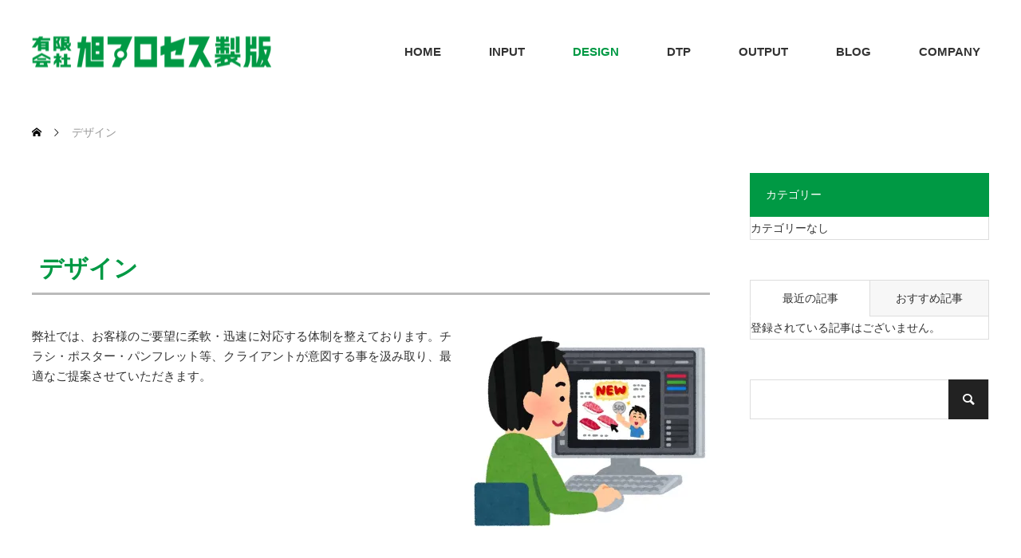

--- FILE ---
content_type: text/html; charset=UTF-8
request_url: https://asahi-process.com/design/
body_size: 56560
content:
<!DOCTYPE html>
<html class="pc" dir="ltr" lang="ja">
<head>
<meta charset="UTF-8">
<!--[if IE]><meta http-equiv="X-UA-Compatible" content="IE=edge"><![endif]-->
<meta name="viewport" content="width=device-width">
<title>デザイン | 旭プロセス製版</title>
<link rel="pingback" href="https://asahi-process.com/wp/xmlrpc.php">
<style id="jetpack-boost-critical-css">@media all{@font-face{font-family:design_plus;font-weight:400;font-style:normal}a,body,div,form,h1,h2,h3,html,iframe,img,label,li,ol,p,span,strong,ul{margin:0;padding:0;border:0;outline:0;font-size:100%;vertical-align:baseline}html{overflow-y:scroll;-webkit-text-size-adjust:100%;-ms-text-size-adjust:100%}ol,ul{list-style:none}input{outline:0;-webkit-box-sizing:border-box;-moz-box-sizing:border-box;box-sizing:border-box;font-size:100%}input{background-image:-webkit-linear-gradient(#fff0,#fff0);-webkit-appearance:none;border-radius:0}img{-ms-interpolation-mode:bicubic}.clearfix:after{content:".";display:block;clear:both;height:0;font-size:.1em;line-height:0;visibility:hidden;overflow:hidden}.clearfix{display:inline-block}.clearfix{display:block}body{font-family:Arial,sans-serif;color:#333;line-height:1;width:100%;min-width:1250px}a{color:#333;text-decoration:none}#main_contents{background:#fff;width:100%;position:relative;z-index:10}#main_col{width:1250px;margin:15px auto 50px;padding:0 25px;-moz-box-sizing:border-box;-webkit-box-sizing:border-box;-o-box-sizing:border-box;-ms-box-sizing:border-box;box-sizing:border-box}#left_col{width:850px;float:left}#side_col{width:300px;float:right}#archive_catchphrase{text-align:center;margin:0 0 100px 0}#archive_catchphrase .headline{font-size:40px;line-height:200%;margin:0 0 5px 0}#archive_catchphrase .desc{font-size:14px;line-height:2.2;margin:0 0 35px 0}#article{position:relative}#header{width:100%;min-width:1250px;height:130px;background:#fff;position:relative;z-index:20}#header_inner{height:130px;width:1250px;margin:0 auto;position:relative}.pc #logo_image{position:absolute;left:25px;top:50%;-webkit-transform:translateY(-50%);-ms-transform:translateY(-50%);transform:translateY(-50%)}.pc #logo_image img{display:block}.pc #global_menu{float:right}.pc #global_menu>ul{height:130px;font-size:0;position:relative}.pc #global_menu>ul>li{font-size:1%;position:relative;display:inline-block;font-weight:700}.pc #global_menu>ul>li>a{font-size:12px;text-decoration:none;height:130px;line-height:130px;display:block;padding:0 30px;-moz-box-sizing:border-box;-webkit-box-sizing:border-box;-o-box-sizing:border-box;-ms-box-sizing:border-box;box-sizing:border-box}.pc #global_menu ul ul{display:none;width:200px;position:absolute;top:130px;left:-2px;margin:0;padding:0;font-weight:400}.pc #global_menu ul ul li{line-height:150%;padding:0;margin:0;text-align:left;position:relative;display:block}.pc #global_menu ul ul a{display:block;font-size:11px;background:#222;border:none;position:relative;padding:14px 20px 12px 20px;height:auto;line-height:160%;margin:0;text-align:left;box-shadow:none;color:#fff}.pc #global_menu li li.current-menu-item>a{color:#fff}#bread_crumb{width:100%;margin:0 auto}#bread_crumb ul{width:1200px;margin:0 auto;height:60px;line-height:60px;padding:0;overflow:hidden;white-space:nowrap;text-overflow:ellipsis;visibility:visible}#bread_crumb li{display:inline;font-size:14px;margin:0 10px 0 0;padding:0 20px 0 0;position:relative}#bread_crumb li:after{font-family:design_plus;content:"";font-size:11px;color:#000;display:block;height:13px;line-height:13px;position:absolute;right:0;top:2px}#bread_crumb li:last-of-type:after{display:none}#bread_crumb,#bread_crumb li.last{color:#999}#bread_crumb li a{color:#000;display:inline-block}#bread_crumb li.home a{position:relative;width:16px}#bread_crumb li.home a span{opacity:0}#bread_crumb li.home a:before{font-family:design_plus;content:"";font-size:12px;color:#000;display:inline-block;top:0;position:relative;-webkit-font-smoothing:antialiased;-moz-osx-font-smoothing:grayscale}@media screen and (max-height:1000px){#bread_crumb ul{height:72px;line-height:72px}}#footer_top{background:#f7f7f7;min-width:1200px;margin-top:120px}#footer_top_inner{width:1200px;margin:0 auto;padding:80px 0}#footer_menu_widget_area{float:right;width:850px}#footer_address{float:left;width:250px;font-size:12px;margin:0}#footer_address .logo{margin:17px 0 0 0}#footer_address .logo a{display:inline-block}#footer_address .logo img{display:block;max-width:100%;height:auto}#footer_address .info{margin:10px 0 0 0;line-height:1.8}#footer_menu{margin:0;float:left;width:500px;font-size:0}.footer_menu{display:inline-block;vertical-align:top}.footer_menu li{margin:0 0 15px 0;font-size:12px;line-height:160%}.footer_menu a{display:block;color:#666}.footer_menu li:first-child a{font-size:14px;margin:0 0 20px 0}#footer_widget{float:right;width:250px}#footer_widget .side_widget{margin:0 0 50px 0;font-size:14px;position:relative}#footer_bottom{background:#000;width:100%;min-width:1200px;height:60px}#footer_bottom_inner{width:1200px;margin:0 auto;height:60px;position:relative}#copyright{display:block;margin:auto;position:absolute;right:0;left:0;text-align:center;height:60px;line-height:60px;font-size:12px;color:#fff;z-index:1}#copyright a{color:#fff}#return_top{display:none;position:fixed;right:0;bottom:0;z-index:10;-webkit-transform:translate3d(0,120%,0);transform:translate3d(0,120%,0)}#return_top a{position:relative;display:block;height:60px;width:60px;text-decoration:none;background:#333}#return_top span{text-indent:100%;white-space:nowrap;overflow:hidden;display:block}#return_top a:before{font-family:design_plus;color:#fff;font-size:18px;display:block;position:absolute;width:23px;height:23px;-webkit-font-smoothing:antialiased;-moz-osx-font-smoothing:grayscale}#return_top a:before{content:"";top:22px;left:21px}@media only screen and (min-width:771px){body{padding-bottom:0!important}#return_top{bottom:0!important}}#site_wrap{display:none}#site_loader_overlay{position:fixed;background:#fff;background:rgb(255 255 255);top:0;left:0;bottom:0;right:0;z-index:99999;opacity:1}#site_loader_spinner{width:60px;height:60px;border-radius:100%;margin-top:-30px;margin-left:-30px;border:4px solid #ccc;border-top-color:#666;box-sizing:border-box;position:absolute;top:50%;left:50%}.side_widget{margin:0 0 50px 0;font-size:14px;position:relative}.side_widget:last-child,.side_widget:only-child{margin:0}.side_headline{height:55px;line-height:55px;font-size:14px;margin:0 0 20px 0;background:#333;color:#fff;padding:0 20px}.side_widget ul{margin:0}.side_widget li{line-height:200%;padding:2px 0;margin:0 0 10px 0}.styled_post_list1{margin:0;padding:0}.styled_post_list1 li{margin:0;padding:0;background:0 0;border:1px solid #ddd;border-top:0}.styled_post_list1 li:last-child{padding:0;margin:0}.tab_post_list_widget .styled_post_list1 li{border-left:0;border-right:0}.tab_post_list_widget .styled_post_list1 li:last-child{border-bottom:0}.widget_tab_post_list_button a{display:inline-block;padding:15px 0;width:50%;text-align:center;border:1px solid #ddd;float:left;margin-bottom:-1px;position:relative;background:#f7f7f7;text-decoration:none;-moz-box-sizing:border-box;-webkit-box-sizing:border-box;-o-box-sizing:border-box;-ms-box-sizing:border-box;box-sizing:border-box}.widget_tab_post_list_button a.tab1{border-right:0}.widget_tab_post_list_button a.active{background:#fff;border-bottom:1px solid #fff}.widget_tab_post_list{border:1px solid #ddd}.widget_tab_post_list2{display:none}.tcdw_category_list_widget .side_headline{margin:0}.collapse_category_list li{margin:0;padding:0;border:1px solid #ddd;border-top:0}.widget_search label{display:none}#searchform{border:1px solid #ddd;background:#fff;height:50px;-webkit-box-sizing:border-box;box-sizing:border-box}#searchform #s{border:none;background:0 0;padding:0 18px;margin:0;width:calc(100% - 50px);height:50px;-webkit-box-sizing:border-box;box-sizing:border-box}#searchform #searchsubmit{border:none;background:0 0;width:50px;height:50px;z-index:200;position:relative;display:block;text-indent:-300px;overflow:hidden;background:#222}.post_content .pb_headline{font-weight:400}.post_content .pb_catchcopy{font-weight:400}.post_content .pb-widget-editor{line-height:2.2}.post_content p{word-wrap:break-word}html{scroll-behavior:smooth;scroll-padding-top:60px}html:has(.fix_top){scroll-padding-top:280px}@media (max-width:1199px){html{scroll-padding-top:20px!important}html:has(.mobile_header_fix){scroll-padding-top:70px!important}}}.post_content .alignright{float:right}.post_content img.alignright{margin:7px 0 7px 24px}.post_content p{line-height:2.5;margin:0 0 2em 0}.post_content h2,.post_content h3{clear:both;line-height:1.2;font-weight:600;margin:0 0 10px 0;padding:10px 0 0 0}.post_content h2{font-size:140%}.post_content h3{font-size:130%}.post_content img,.post_content img.size-full,.post_content img.size-large,.post_content img[class*=align],.post_content img[class*=attachment-],.post_content img[class*=wp-image-]{height:auto;max-width:100%}.post_content li{line-height:2.2}.post_content ul{margin-bottom:24px}.post_content ul{list-style:circle outside none;margin-left:1.3em}@font-face{font-family:design_plus;font-weight:400;font-style:normal}.post_content h2{font-size:26px;font-weight:600;line-height:1.4;margin:3em 0 1.3em 0;text-align:center}.post_content h3{font-size:22px;font-weight:600;line-height:1.6;margin:3em 0 1.3em 0}@media screen and (max-width:770px){.post_content h2{font-size:20px;margin:2.5em 0 1em 0}.post_content h3{font-size:18px;margin:2.3em 0 1em 0}}@media screen and (max-width:600px){.post_content h2{margin:2.3em 0 1em 0}.post_content h3{margin:2em 0 1em 0}}.post_content>:first-child:is(h1,h2,h3,h4,h5,h6){margin-top:0}@media screen and (max-width:770px){body{min-width:0}#header{height:55px;width:100%;min-width:0;background:#fff;position:relative;left:0;top:0;z-index:100;border-bottom:1px solid #ccc;margin:0}#header_inner{height:auto;width:100%!important;height:55px;margin:0;position:relative;padding:0!important}#main_contents{width:auto;margin:0 auto;padding:0}#main_col{width:auto;margin:0;padding:30px 20px 0;-moz-box-sizing:border-box;-webkit-box-sizing:border-box;-o-box-sizing:border-box;-ms-box-sizing:border-box;box-sizing:border-box}#left_col{width:auto;float:none;padding:0 0 30px 0}#side_col{width:auto;float:none;padding:0 0 30px 0}.page #main_col{margin-top:15px;padding-top:15px}#archive_catchphrase{margin:0 0 30px 0}#archive_catchphrase .headline{font-size:21px!important;line-height:1.5;margin:0 0 20px 0}#archive_catchphrase .desc{font-size:14px!important;margin:0 0 20px 0;text-align:left}a.menu_button{position:absolute;right:0;z-index:9;border-left:1px solid #ddd;display:inline-block;font-size:11px;color:#333;width:56px;height:56px;line-height:56px;text-decoration:none}a.menu_button span{text-indent:100%;white-space:nowrap;overflow:hidden;display:block}a.menu_button:before{font-family:design_plus;color:#888;display:block;position:absolute;top:17px;left:19px;font-size:18px;width:24px;height:24px;line-height:24px;-webkit-font-smoothing:antialiased;-moz-osx-font-smoothing:grayscale}a.menu_button:before{content:""}#global_menu{display:none;clear:both;width:100%;margin:0;top:56px;position:absolute;z-index:9;box-shadow:1px 2px 1.5px rgba(0,0,0,.1);-moz-box-shadow:1px 2px 1.5px rgba(0,0,0,.1);-webkit-box-shadow:1px 2px 1.5px rgba(0,0,0,.1)}#global_menu ul{margin:0}#global_menu ul ul{display:none}#global_menu a{position:relative;display:block;margin:0;padding:0 15px;height:50px;line-height:50px;overflow:hidden;text-decoration:none;color:#fff;background:#333;font-size:13px;-moz-box-sizing:border-box;-webkit-box-sizing:border-box;-o-box-sizing:border-box;-ms-box-sizing:border-box;box-sizing:border-box}#global_menu ul ul a{padding-left:28px;background:#222}#global_menu li.menu-item-has-children{position:relative}#logo_image{margin:0 0 0 15px;z-index:10;float:left;text-align:left;width:-webkit-calc(100% - 90px);width:-moz-calc(100% - 90px);width:calc(100% - 90px);overflow:hidden}#bread_crumb{background:#f5f5f5;width:100%;position:relative;padding:0 20px!important;-webkit-box-sizing:border-box;box-sizing:border-box}#bread_crumb ul{height:60px;line-height:60px}@media screen and (max-width:1024px){#bread_crumb{padding:0 20px!important}#bread_crumb ul{height:45px!important;line-height:45px!important;width:auto!important}#bread_crumb li{font-size:12px;margin-right:5px;padding-right:15px}#bread_crumb li:after{font-size:9px;top:1px}}#site_loader_spinner{width:40px;height:40px;margin-top:-20px;margin-left:-20px;border-width:3px!important}.post_content{margin:0}.post_content p{line-height:2.2}#footer_top{min-width:0;margin-top:25px}#footer_top_inner{width:100%;margin:0;padding:0}#footer_menu_widget_area{float:none;width:100%;padding:30px 20px 20px;-moz-box-sizing:border-box;-webkit-box-sizing:border-box;-o-box-sizing:border-box;-ms-box-sizing:border-box;box-sizing:border-box}#footer_address{float:none;width:100%;margin:0;text-align:center;background:#fff;padding:30px 20px 10px;-moz-box-sizing:border-box;-webkit-box-sizing:border-box;-o-box-sizing:border-box;-ms-box-sizing:border-box;box-sizing:border-box}#footer_address .logo img{display:inline}#footer_menu{margin:0;float:none;width:auto;font-size:0}#footer_menu .footer_menu:nth-child(odd){padding-right:20px;-moz-box-sizing:border-box;-webkit-box-sizing:border-box;-o-box-sizing:border-box;-ms-box-sizing:border-box;box-sizing:border-box}#footer_widget{float:none;width:100%;margin:20px 0 10px}#footer_bottom{background:0 0;width:100%;min-width:0;height:auto}#footer_bottom_inner{width:100%;margin:0;height:auto;position:relative}#copyright{background:#000;height:60px;line-height:60px;font-size:12px;color:#fff;text-align:center;padding:0 10px;width:100%;-moz-box-sizing:border-box;-webkit-box-sizing:border-box;-o-box-sizing:border-box;-ms-box-sizing:border-box;box-sizing:border-box;position:relative}#copyright a{color:#fff}.side_widget{margin:0 0 25px 0;font-size:12px;position:relative}.side_widget:last-child,.side_widget:only-child{margin:0}.widget_search #s{width:75%;height:40px;margin:0 0 5px 0}.widget_search #searchsubmit{width:25%}.post_content .pb_catchcopy{font-size:21px!important;line-height:1.5}.post_content .pb-widget-editor{line-height:2.2}@media only screen and (max-width:767px){body.page-template-page-notitle #main_col{display:block}}}#tcd-pb-wrap,.tcd-pb-row{overflow:hidden}.tcd-pb-col,.tcd-pb-row,.tcd-pb-widget{-webkit-box-sizing:border-box;-moz-box-sizing:border-box;-ms-box-sizing:border-box;-o-box-sizing:border-box;box-sizing:border-box}.tcd-pb-col{float:left}.clearfix:after{clear:both;content:" ";display:table}.pb-widget-image img{margin:0 auto;display:block;max-width:100%;height:auto}.pb_font_family_1{font-family:var(--tcd-font-type1)}.pb-widget-headline h2{margin:0;padding:0}.pb-widget-catchcopy h3{margin:0;padding:0}.pb-widget-editor>:last-child{margin-bottom:0}</style>
		<!-- All in One SEO 4.9.3 - aioseo.com -->
	<meta name="robots" content="max-snippet:-1, max-image-preview:large, max-video-preview:-1" />
	<link rel="canonical" href="https://asahi-process.com/design/" />
	<meta name="generator" content="All in One SEO (AIOSEO) 4.9.3" />
		<script data-jetpack-boost="ignore" type="application/ld+json" class="aioseo-schema">
			{"@context":"https:\/\/schema.org","@graph":[{"@type":"BreadcrumbList","@id":"https:\/\/asahi-process.com\/design\/#breadcrumblist","itemListElement":[{"@type":"ListItem","@id":"https:\/\/asahi-process.com#listItem","position":1,"name":"Home","item":"https:\/\/asahi-process.com","nextItem":{"@type":"ListItem","@id":"https:\/\/asahi-process.com\/design\/#listItem","name":"\u30c7\u30b6\u30a4\u30f3"}},{"@type":"ListItem","@id":"https:\/\/asahi-process.com\/design\/#listItem","position":2,"name":"\u30c7\u30b6\u30a4\u30f3","previousItem":{"@type":"ListItem","@id":"https:\/\/asahi-process.com#listItem","name":"Home"}}]},{"@type":"Organization","@id":"https:\/\/asahi-process.com\/#organization","name":"\u6709\u9650\u4f1a\u793e \u65ed\u30d7\u30ed\u30bb\u30b9\u88fd\u7248","description":"\u6771\u4eac\u90fd\u6587\u4eac\u533a\u5343\u99c4\u6728\u306e\u88fd\u7248\u5c4b\u3067\u3059\u3002","url":"https:\/\/asahi-process.com\/","telephone":"+81338287144","logo":{"@type":"ImageObject","url":"https:\/\/i0.wp.com\/asahi-process.com\/wp\/wp-content\/uploads\/2018\/02\/b4ec40ba2120576d80d4bf0e93fb77a5.png?fit=320%2C41&ssl=1","@id":"https:\/\/asahi-process.com\/design\/#organizationLogo","width":320,"height":41},"image":{"@id":"https:\/\/asahi-process.com\/design\/#organizationLogo"}},{"@type":"WebPage","@id":"https:\/\/asahi-process.com\/design\/#webpage","url":"https:\/\/asahi-process.com\/design\/","name":"\u30c7\u30b6\u30a4\u30f3 | \u65ed\u30d7\u30ed\u30bb\u30b9\u88fd\u7248","inLanguage":"ja","isPartOf":{"@id":"https:\/\/asahi-process.com\/#website"},"breadcrumb":{"@id":"https:\/\/asahi-process.com\/design\/#breadcrumblist"},"datePublished":"2018-02-02T23:52:59+09:00","dateModified":"2023-04-17T10:39:59+09:00"},{"@type":"WebSite","@id":"https:\/\/asahi-process.com\/#website","url":"https:\/\/asahi-process.com\/","name":"\u65ed\u30d7\u30ed\u30bb\u30b9\u88fd\u7248","description":"\u6771\u4eac\u90fd\u6587\u4eac\u533a\u5343\u99c4\u6728\u306e\u88fd\u7248\u5c4b\u3067\u3059\u3002","inLanguage":"ja","publisher":{"@id":"https:\/\/asahi-process.com\/#organization"}}]}
		</script>
		<!-- All in One SEO -->

<link rel='dns-prefetch' href='//stats.wp.com' />
<link rel='dns-prefetch' href='//v0.wordpress.com' />
<link rel='preconnect' href='//i0.wp.com' />
<link rel="alternate" type="application/rss+xml" title="旭プロセス製版 &raquo; フィード" href="https://asahi-process.com/feed/" />
<link rel="alternate" type="application/rss+xml" title="旭プロセス製版 &raquo; コメントフィード" href="https://asahi-process.com/comments/feed/" />
<link rel="alternate" title="oEmbed (JSON)" type="application/json+oembed" href="https://asahi-process.com/wp-json/oembed/1.0/embed?url=https%3A%2F%2Fasahi-process.com%2Fdesign%2F" />
<link rel="alternate" title="oEmbed (XML)" type="text/xml+oembed" href="https://asahi-process.com/wp-json/oembed/1.0/embed?url=https%3A%2F%2Fasahi-process.com%2Fdesign%2F&#038;format=xml" />
<link rel="preconnect" href="https://fonts.googleapis.com">
<link rel="preconnect" href="https://fonts.gstatic.com" crossorigin>
<link href="https://fonts.googleapis.com/css2?family=Noto+Sans+JP:wght@400;600" rel="stylesheet">
<noscript><link rel='stylesheet' id='all-css-7dd6e72d4f4fe8c13b72152b8d1ae079' href='https://asahi-process.com/wp/wp-content/boost-cache/static/4056641caf.min.css' type='text/css' media='all' /></noscript><link data-media="all" onload="this.media=this.dataset.media; delete this.dataset.media; this.removeAttribute( &apos;onload&apos; );" rel='stylesheet' id='all-css-7dd6e72d4f4fe8c13b72152b8d1ae079' href='https://asahi-process.com/wp/wp-content/boost-cache/static/4056641caf.min.css' type='text/css' media="not all" />
<style id='wp-img-auto-sizes-contain-inline-css'>
img:is([sizes=auto i],[sizes^="auto," i]){contain-intrinsic-size:3000px 1500px}
/*# sourceURL=wp-img-auto-sizes-contain-inline-css */
</style>
<style id='wp-block-library-inline-css'>
:root{--wp-block-synced-color:#7a00df;--wp-block-synced-color--rgb:122,0,223;--wp-bound-block-color:var(--wp-block-synced-color);--wp-editor-canvas-background:#ddd;--wp-admin-theme-color:#007cba;--wp-admin-theme-color--rgb:0,124,186;--wp-admin-theme-color-darker-10:#006ba1;--wp-admin-theme-color-darker-10--rgb:0,107,160.5;--wp-admin-theme-color-darker-20:#005a87;--wp-admin-theme-color-darker-20--rgb:0,90,135;--wp-admin-border-width-focus:2px}@media (min-resolution:192dpi){:root{--wp-admin-border-width-focus:1.5px}}.wp-element-button{cursor:pointer}:root .has-very-light-gray-background-color{background-color:#eee}:root .has-very-dark-gray-background-color{background-color:#313131}:root .has-very-light-gray-color{color:#eee}:root .has-very-dark-gray-color{color:#313131}:root .has-vivid-green-cyan-to-vivid-cyan-blue-gradient-background{background:linear-gradient(135deg,#00d084,#0693e3)}:root .has-purple-crush-gradient-background{background:linear-gradient(135deg,#34e2e4,#4721fb 50%,#ab1dfe)}:root .has-hazy-dawn-gradient-background{background:linear-gradient(135deg,#faaca8,#dad0ec)}:root .has-subdued-olive-gradient-background{background:linear-gradient(135deg,#fafae1,#67a671)}:root .has-atomic-cream-gradient-background{background:linear-gradient(135deg,#fdd79a,#004a59)}:root .has-nightshade-gradient-background{background:linear-gradient(135deg,#330968,#31cdcf)}:root .has-midnight-gradient-background{background:linear-gradient(135deg,#020381,#2874fc)}:root{--wp--preset--font-size--normal:16px;--wp--preset--font-size--huge:42px}.has-regular-font-size{font-size:1em}.has-larger-font-size{font-size:2.625em}.has-normal-font-size{font-size:var(--wp--preset--font-size--normal)}.has-huge-font-size{font-size:var(--wp--preset--font-size--huge)}.has-text-align-center{text-align:center}.has-text-align-left{text-align:left}.has-text-align-right{text-align:right}.has-fit-text{white-space:nowrap!important}#end-resizable-editor-section{display:none}.aligncenter{clear:both}.items-justified-left{justify-content:flex-start}.items-justified-center{justify-content:center}.items-justified-right{justify-content:flex-end}.items-justified-space-between{justify-content:space-between}.screen-reader-text{border:0;clip-path:inset(50%);height:1px;margin:-1px;overflow:hidden;padding:0;position:absolute;width:1px;word-wrap:normal!important}.screen-reader-text:focus{background-color:#ddd;clip-path:none;color:#444;display:block;font-size:1em;height:auto;left:5px;line-height:normal;padding:15px 23px 14px;text-decoration:none;top:5px;width:auto;z-index:100000}html :where(.has-border-color){border-style:solid}html :where([style*=border-top-color]){border-top-style:solid}html :where([style*=border-right-color]){border-right-style:solid}html :where([style*=border-bottom-color]){border-bottom-style:solid}html :where([style*=border-left-color]){border-left-style:solid}html :where([style*=border-width]){border-style:solid}html :where([style*=border-top-width]){border-top-style:solid}html :where([style*=border-right-width]){border-right-style:solid}html :where([style*=border-bottom-width]){border-bottom-style:solid}html :where([style*=border-left-width]){border-left-style:solid}html :where(img[class*=wp-image-]){height:auto;max-width:100%}:where(figure){margin:0 0 1em}html :where(.is-position-sticky){--wp-admin--admin-bar--position-offset:var(--wp-admin--admin-bar--height,0px)}@media screen and (max-width:600px){html :where(.is-position-sticky){--wp-admin--admin-bar--position-offset:0px}}

/*# sourceURL=wp-block-library-inline-css */
</style><style id='global-styles-inline-css'>
:root{--wp--preset--aspect-ratio--square: 1;--wp--preset--aspect-ratio--4-3: 4/3;--wp--preset--aspect-ratio--3-4: 3/4;--wp--preset--aspect-ratio--3-2: 3/2;--wp--preset--aspect-ratio--2-3: 2/3;--wp--preset--aspect-ratio--16-9: 16/9;--wp--preset--aspect-ratio--9-16: 9/16;--wp--preset--color--black: #000000;--wp--preset--color--cyan-bluish-gray: #abb8c3;--wp--preset--color--white: #ffffff;--wp--preset--color--pale-pink: #f78da7;--wp--preset--color--vivid-red: #cf2e2e;--wp--preset--color--luminous-vivid-orange: #ff6900;--wp--preset--color--luminous-vivid-amber: #fcb900;--wp--preset--color--light-green-cyan: #7bdcb5;--wp--preset--color--vivid-green-cyan: #00d084;--wp--preset--color--pale-cyan-blue: #8ed1fc;--wp--preset--color--vivid-cyan-blue: #0693e3;--wp--preset--color--vivid-purple: #9b51e0;--wp--preset--gradient--vivid-cyan-blue-to-vivid-purple: linear-gradient(135deg,rgb(6,147,227) 0%,rgb(155,81,224) 100%);--wp--preset--gradient--light-green-cyan-to-vivid-green-cyan: linear-gradient(135deg,rgb(122,220,180) 0%,rgb(0,208,130) 100%);--wp--preset--gradient--luminous-vivid-amber-to-luminous-vivid-orange: linear-gradient(135deg,rgb(252,185,0) 0%,rgb(255,105,0) 100%);--wp--preset--gradient--luminous-vivid-orange-to-vivid-red: linear-gradient(135deg,rgb(255,105,0) 0%,rgb(207,46,46) 100%);--wp--preset--gradient--very-light-gray-to-cyan-bluish-gray: linear-gradient(135deg,rgb(238,238,238) 0%,rgb(169,184,195) 100%);--wp--preset--gradient--cool-to-warm-spectrum: linear-gradient(135deg,rgb(74,234,220) 0%,rgb(151,120,209) 20%,rgb(207,42,186) 40%,rgb(238,44,130) 60%,rgb(251,105,98) 80%,rgb(254,248,76) 100%);--wp--preset--gradient--blush-light-purple: linear-gradient(135deg,rgb(255,206,236) 0%,rgb(152,150,240) 100%);--wp--preset--gradient--blush-bordeaux: linear-gradient(135deg,rgb(254,205,165) 0%,rgb(254,45,45) 50%,rgb(107,0,62) 100%);--wp--preset--gradient--luminous-dusk: linear-gradient(135deg,rgb(255,203,112) 0%,rgb(199,81,192) 50%,rgb(65,88,208) 100%);--wp--preset--gradient--pale-ocean: linear-gradient(135deg,rgb(255,245,203) 0%,rgb(182,227,212) 50%,rgb(51,167,181) 100%);--wp--preset--gradient--electric-grass: linear-gradient(135deg,rgb(202,248,128) 0%,rgb(113,206,126) 100%);--wp--preset--gradient--midnight: linear-gradient(135deg,rgb(2,3,129) 0%,rgb(40,116,252) 100%);--wp--preset--font-size--small: 13px;--wp--preset--font-size--medium: 20px;--wp--preset--font-size--large: 36px;--wp--preset--font-size--x-large: 42px;--wp--preset--spacing--20: 0.44rem;--wp--preset--spacing--30: 0.67rem;--wp--preset--spacing--40: 1rem;--wp--preset--spacing--50: 1.5rem;--wp--preset--spacing--60: 2.25rem;--wp--preset--spacing--70: 3.38rem;--wp--preset--spacing--80: 5.06rem;--wp--preset--shadow--natural: 6px 6px 9px rgba(0, 0, 0, 0.2);--wp--preset--shadow--deep: 12px 12px 50px rgba(0, 0, 0, 0.4);--wp--preset--shadow--sharp: 6px 6px 0px rgba(0, 0, 0, 0.2);--wp--preset--shadow--outlined: 6px 6px 0px -3px rgb(255, 255, 255), 6px 6px rgb(0, 0, 0);--wp--preset--shadow--crisp: 6px 6px 0px rgb(0, 0, 0);}:where(.is-layout-flex){gap: 0.5em;}:where(.is-layout-grid){gap: 0.5em;}body .is-layout-flex{display: flex;}.is-layout-flex{flex-wrap: wrap;align-items: center;}.is-layout-flex > :is(*, div){margin: 0;}body .is-layout-grid{display: grid;}.is-layout-grid > :is(*, div){margin: 0;}:where(.wp-block-columns.is-layout-flex){gap: 2em;}:where(.wp-block-columns.is-layout-grid){gap: 2em;}:where(.wp-block-post-template.is-layout-flex){gap: 1.25em;}:where(.wp-block-post-template.is-layout-grid){gap: 1.25em;}.has-black-color{color: var(--wp--preset--color--black) !important;}.has-cyan-bluish-gray-color{color: var(--wp--preset--color--cyan-bluish-gray) !important;}.has-white-color{color: var(--wp--preset--color--white) !important;}.has-pale-pink-color{color: var(--wp--preset--color--pale-pink) !important;}.has-vivid-red-color{color: var(--wp--preset--color--vivid-red) !important;}.has-luminous-vivid-orange-color{color: var(--wp--preset--color--luminous-vivid-orange) !important;}.has-luminous-vivid-amber-color{color: var(--wp--preset--color--luminous-vivid-amber) !important;}.has-light-green-cyan-color{color: var(--wp--preset--color--light-green-cyan) !important;}.has-vivid-green-cyan-color{color: var(--wp--preset--color--vivid-green-cyan) !important;}.has-pale-cyan-blue-color{color: var(--wp--preset--color--pale-cyan-blue) !important;}.has-vivid-cyan-blue-color{color: var(--wp--preset--color--vivid-cyan-blue) !important;}.has-vivid-purple-color{color: var(--wp--preset--color--vivid-purple) !important;}.has-black-background-color{background-color: var(--wp--preset--color--black) !important;}.has-cyan-bluish-gray-background-color{background-color: var(--wp--preset--color--cyan-bluish-gray) !important;}.has-white-background-color{background-color: var(--wp--preset--color--white) !important;}.has-pale-pink-background-color{background-color: var(--wp--preset--color--pale-pink) !important;}.has-vivid-red-background-color{background-color: var(--wp--preset--color--vivid-red) !important;}.has-luminous-vivid-orange-background-color{background-color: var(--wp--preset--color--luminous-vivid-orange) !important;}.has-luminous-vivid-amber-background-color{background-color: var(--wp--preset--color--luminous-vivid-amber) !important;}.has-light-green-cyan-background-color{background-color: var(--wp--preset--color--light-green-cyan) !important;}.has-vivid-green-cyan-background-color{background-color: var(--wp--preset--color--vivid-green-cyan) !important;}.has-pale-cyan-blue-background-color{background-color: var(--wp--preset--color--pale-cyan-blue) !important;}.has-vivid-cyan-blue-background-color{background-color: var(--wp--preset--color--vivid-cyan-blue) !important;}.has-vivid-purple-background-color{background-color: var(--wp--preset--color--vivid-purple) !important;}.has-black-border-color{border-color: var(--wp--preset--color--black) !important;}.has-cyan-bluish-gray-border-color{border-color: var(--wp--preset--color--cyan-bluish-gray) !important;}.has-white-border-color{border-color: var(--wp--preset--color--white) !important;}.has-pale-pink-border-color{border-color: var(--wp--preset--color--pale-pink) !important;}.has-vivid-red-border-color{border-color: var(--wp--preset--color--vivid-red) !important;}.has-luminous-vivid-orange-border-color{border-color: var(--wp--preset--color--luminous-vivid-orange) !important;}.has-luminous-vivid-amber-border-color{border-color: var(--wp--preset--color--luminous-vivid-amber) !important;}.has-light-green-cyan-border-color{border-color: var(--wp--preset--color--light-green-cyan) !important;}.has-vivid-green-cyan-border-color{border-color: var(--wp--preset--color--vivid-green-cyan) !important;}.has-pale-cyan-blue-border-color{border-color: var(--wp--preset--color--pale-cyan-blue) !important;}.has-vivid-cyan-blue-border-color{border-color: var(--wp--preset--color--vivid-cyan-blue) !important;}.has-vivid-purple-border-color{border-color: var(--wp--preset--color--vivid-purple) !important;}.has-vivid-cyan-blue-to-vivid-purple-gradient-background{background: var(--wp--preset--gradient--vivid-cyan-blue-to-vivid-purple) !important;}.has-light-green-cyan-to-vivid-green-cyan-gradient-background{background: var(--wp--preset--gradient--light-green-cyan-to-vivid-green-cyan) !important;}.has-luminous-vivid-amber-to-luminous-vivid-orange-gradient-background{background: var(--wp--preset--gradient--luminous-vivid-amber-to-luminous-vivid-orange) !important;}.has-luminous-vivid-orange-to-vivid-red-gradient-background{background: var(--wp--preset--gradient--luminous-vivid-orange-to-vivid-red) !important;}.has-very-light-gray-to-cyan-bluish-gray-gradient-background{background: var(--wp--preset--gradient--very-light-gray-to-cyan-bluish-gray) !important;}.has-cool-to-warm-spectrum-gradient-background{background: var(--wp--preset--gradient--cool-to-warm-spectrum) !important;}.has-blush-light-purple-gradient-background{background: var(--wp--preset--gradient--blush-light-purple) !important;}.has-blush-bordeaux-gradient-background{background: var(--wp--preset--gradient--blush-bordeaux) !important;}.has-luminous-dusk-gradient-background{background: var(--wp--preset--gradient--luminous-dusk) !important;}.has-pale-ocean-gradient-background{background: var(--wp--preset--gradient--pale-ocean) !important;}.has-electric-grass-gradient-background{background: var(--wp--preset--gradient--electric-grass) !important;}.has-midnight-gradient-background{background: var(--wp--preset--gradient--midnight) !important;}.has-small-font-size{font-size: var(--wp--preset--font-size--small) !important;}.has-medium-font-size{font-size: var(--wp--preset--font-size--medium) !important;}.has-large-font-size{font-size: var(--wp--preset--font-size--large) !important;}.has-x-large-font-size{font-size: var(--wp--preset--font-size--x-large) !important;}
/*# sourceURL=global-styles-inline-css */
</style>

<style id='classic-theme-styles-inline-css'>
/*! This file is auto-generated */
.wp-block-button__link{color:#fff;background-color:#32373c;border-radius:9999px;box-shadow:none;text-decoration:none;padding:calc(.667em + 2px) calc(1.333em + 2px);font-size:1.125em}.wp-block-file__button{background:#32373c;color:#fff;text-decoration:none}
/*# sourceURL=/wp-includes/css/classic-themes.min.css */
</style>
<style>:root {
  --tcd-font-type1: Arial,"Hiragino Sans","Yu Gothic Medium","Meiryo",sans-serif;
  --tcd-font-type2: "Times New Roman",Times,"Yu Mincho","游明朝","游明朝体","Hiragino Mincho Pro",serif;
  --tcd-font-type3: Palatino,"Yu Kyokasho","游教科書体","UD デジタル 教科書体 N","游明朝","游明朝体","Hiragino Mincho Pro","Meiryo",serif;
  --tcd-font-type-logo: "Noto Sans JP",sans-serif;
}</style>



<link rel="https://api.w.org/" href="https://asahi-process.com/wp-json/" /><link rel="alternate" title="JSON" type="application/json" href="https://asahi-process.com/wp-json/wp/v2/pages/57" /><link rel='shortlink' href='https://wp.me/P9L9oU-V' />
	<style>img#wpstats{display:none}</style>
		<link rel="stylesheet" href="https://asahi-process.com/wp/wp-content/themes/monolith_tcd042/css/design-plus.css?ver=2.2.2">
<link rel="stylesheet" href="https://asahi-process.com/wp/wp-content/themes/monolith_tcd042/css/sns-botton.css?ver=2.2.2">
<link rel="stylesheet" href="https://fonts.googleapis.com/css?family=Roboto:100,300">
<link rel="stylesheet" media="screen and (max-width:770px)" href="https://asahi-process.com/wp/wp-content/themes/monolith_tcd042/css/responsive.css?ver=2.2.2">
<link rel="stylesheet" media="screen and (max-width:770px)" href="https://asahi-process.com/wp/wp-content/themes/monolith_tcd042/css/footer-bar.css?ver=2.2.2">






<style type="text/css">
body, input, textarea { font-family: var(--tcd-font-type1); }
.rich_font { font-family: var(--tcd-font-type1); }

.rich_font_logo { font-family: var(--tcd-font-type-logo); font-weight: bold !important;}

body { font-size:15px; }

.pc #header .logo { font-size:21px; }
.pc #footer_top .logo { font-size:21px; }
.mobile #header .logo { font-size:18px; }
#footer_top { background: #F7F7F7; }


#blog_list li .image img, #related_post li a.image img, .styled_post_list1 .image img, #recent_news .image img, .project_list_widget .image img, .index_box_list .image img, #project_list .image img, #previous_next_post .image img {
  -webkit-transition: all 0.75s ease; -moz-transition: all 0.75s ease; transition: all 0.75s ease;
  -webkit-transform: scale(1); -moz-transform: scale(1); -ms-transform: scale(1); -o-transform: scale(1); transform: scale(1);
  -webkit-backface-visibility:hidden; backface-visibility:hidden;
}
#blog_list li .image:hover img, #related_post li a.image:hover img, .styled_post_list1 .image:hover img, #recent_news .image:hover img, .project_list_widget .image:hover img, .index_box_list .image:hover img, #project_list li:hover img, #previous_next_post .image:hover img {
  -webkit-transform: scale(1.3); -moz-transform: scale(1.3); -ms-transform: scale(1.3); -o-transform: scale(1.3); transform: scale(1.3);
}

.pc #global_menu > ul > li > a { color:#333333; }

#post_title { font-size:25px; }
.post_content { font-size:15px; }

a:hover, #comment_header ul li a:hover, .pc #global_menu > ul > li.active > a, .pc #global_menu li.current-menu-item > a, .pc #global_menu > ul > li > a:hover, #header_logo .logo a:hover, #bread_crumb li.home a:hover:before, #bread_crumb li a:hover,
 #archive_news_list li a .entry-date, #related_post li .title a:hover, #comment_headline, #footer_widget .footer_headline, #footer_widget .widget_block .wp-block-heading , .index_news_list ol a .entry-date, .footer_menu li:first-child a, .footer_menu li:only-child a, .color_headline, #project_title, #project_list .title .project_title, .post_content a, .custom-html-widget a
  { color:#009944; }

.post_content a:hover, .custom-html-widget a:hover
{ color:#003B1A; }

.pc #global_menu ul ul a, #return_top a:hover, .next_page_link a:hover, .collapse_category_list li a:hover .count, .slick-arrow:hover, #blog_list .category a:hover, #index_blog .index_blog_link:hover, #footer_address .button:hover, #post_meta_top .category a:hover,
 #archive_news_list .headline, .side_headline, #side_col .widget_block .wp-block-heading , #previous_next_page a:hover, .page_navi a:hover, .page_navi span.current, .page_navi p.back a:hover, .collapse_category_list li a:hover .count, .mobile #global_menu li a:hover,
  #wp-calendar td a:hover, #wp-calendar #prev a:hover, #wp-calendar #next a:hover, .widget_search #search-btn input:hover, .widget_search #searchsubmit:hover, .side_widget.google_search #searchsubmit:hover,
   #submit_comment:hover, #comment_header ul li a:hover, #comment_header ul li.comment_switch_active a, #comment_header #comment_closed p, #post_pagination a:hover, #post_pagination p, a.menu_button:hover, .mobile .footer_menu a:hover, .mobile #footer_menu_bottom li a:hover,
  .project_pager a:hover, #project_catgory_sort li a.active, #project_catgory_sort li a:hover, #project_catgory_sort li.current-cat a, #project_side_content .project_cat
 { background-color:#009944; }

.pc #global_menu ul ul a:hover, .index_news_list a.archive_link:hover
 { background-color:#003B1A; }

#recent_news .headline, .index_news_list .headline, #blog_list .date, #post_meta_top .date, #related_post
 { background-color:#000000; }

.index_news_list a.archive_link, #index_blog .index_blog_link, .page_navi p.back a
{ background-color:#BBBBBB; }

#comment_textarea textarea:focus, #guest_info input:focus, #comment_header ul li a:hover, #comment_header ul li.comment_switch_active a, #comment_header #comment_closed p, #post_meta_top .category a:hover, #project_catgory_sort .current-cat, #project_catgory_sort li:hover, #project_catgory_sort .current-cat:last-child, #post_pagination p, #post_pagination a:hover, .page_navi span.current, .page_navi a:hover
 { border-color:#009944; }
#project_catgory_sort .current-cat + li, #project_catgory_sort li:hover + li, .page_navi .current-cat + li a
{ border-left-color:#009944; }

@media screen and (max-width:600px) {
  #project_catgory_sort .current-cat { border-right-color:#009944!important; }
}

#comment_header ul li.comment_switch_active a:after, #comment_header #comment_closed p:after
 { border-color:#009944 transparent transparent transparent; }

.collapse_category_list li a:before
 { border-color: transparent transparent transparent #009944; }

.footer_menu li:first-child a, .footer_menu li:only-child a { pointer-events:none; }

#site_loader_spinner { border:4px solid rgba(0,153,68,0.2); border-top-color:#009944; }


</style>

<style id="tcd_custom_css">#header_content{ text-shadow: 2px 2px 1px #928178, -2px 2px 1px #928178, 2px -2px 1px #928178, -2px -2px 1px #a89990; }
#header_content  .desc { text-align:center; content: "\A" ; white-space: pre ; }
#header_content .catch { font-weight: bold; }
#index_project .catchphrase .headline,
#index_news .catchphrase .headline,
#index_blog .catchphrase .headline,
#archive_catchphrase .headline { font-weight: bold; border-bottom: solid 3px #BBBBBB; }
#archive_headline {font-weight: bold; padding: 0.5em; border-bottom: solid 3px #BBBBBB; }
#post_title { color: #009944; font-weight: bold; border-bottom: solid 3px #BBBBBB; }
.pc #global_menu { margin-right: 6px; }
.pc #global_menu > ul > li > a { font-size:15px; }
#index_box { background:#efefef; } 
#blog_list .info { background:#efefef; } 
#footer_top { background:#efefef; } 
#main_contents p { text-align: justify; text-justify: inter-ideograph; }</style>




<style id="tcd_current-page_custom_css">#article h2 { font-size: 30px; }
#article h3 { font-weight: bold; }
#article h4 { font-weight: bold; }
#article h2 { padding: 0.3em; border-bottom: solid 3px #BBBBBB; }
#article p { line-height: 1.7; }
</style><link rel="icon" href="https://i0.wp.com/asahi-process.com/wp/wp-content/uploads/2018/02/asahi-favicon-1.png?fit=32%2C32&#038;ssl=1" sizes="32x32" />
<link rel="icon" href="https://i0.wp.com/asahi-process.com/wp/wp-content/uploads/2018/02/asahi-favicon-1.png?fit=100%2C100&#038;ssl=1" sizes="192x192" />
<link rel="apple-touch-icon" href="https://i0.wp.com/asahi-process.com/wp/wp-content/uploads/2018/02/asahi-favicon-1.png?fit=100%2C100&#038;ssl=1" />
<meta name="msapplication-TileImage" content="https://i0.wp.com/asahi-process.com/wp/wp-content/uploads/2018/02/asahi-favicon-1.png?fit=100%2C100&#038;ssl=1" />
</head>
<body id="body" class="wp-singular page-template page-template-page-notitle page-template-page-notitle-php page page-id-57 wp-embed-responsive wp-theme-monolith_tcd042 fix_top mobile_header_fix">

<div id="site_loader_overlay">
 <div id="site_loader_spinner"></div>
</div>
<div id="site_wrap">

 <div id="header" style="background-color: rgba(255, 255, 255, 0.7);">
  <div id="header_inner" class="clearfix">
   <div id="logo_image">
 <div class="logo">
  <a href="https://asahi-process.com/" title="旭プロセス製版" data-label="旭プロセス製版"><img class="h_logo" src="https://i0.wp.com/asahi-process.com/wp/wp-content/uploads/2018/02/28a90130415ee274d50b4b725e4c35e1.png?fit=300%2C39&ssl=1?1768935995" alt="旭プロセス製版" title="旭プロセス製版" /></a>
 </div>
</div>

  
      <div id="global_menu">
    <ul id="menu-%e3%83%88%e3%83%83%e3%83%97%e3%83%a1%e3%83%8b%e3%83%a5%e3%83%bc" class="menu"><li id="menu-item-82" class="menu-item menu-item-type-post_type menu-item-object-page menu-item-home menu-item-82"><a href="https://asahi-process.com/">HOME</a></li>
<li id="menu-item-123" class="menu-item menu-item-type-custom menu-item-object-custom menu-item-has-children menu-item-123"><a href="#">INPUT</a>
<ul class="sub-menu">
	<li id="menu-item-281" class="menu-item menu-item-type-post_type menu-item-object-page menu-item-281"><a href="https://asahi-process.com/scanning/">スキャニング</a></li>
	<li id="menu-item-121" class="menu-item menu-item-type-post_type menu-item-object-page menu-item-121"><a href="https://asahi-process.com/image-processing/">画像処理</a></li>
	<li id="menu-item-122" class="menu-item menu-item-type-post_type menu-item-object-page menu-item-122"><a href="https://asahi-process.com/color-calibration/">色校正</a></li>
</ul>
</li>
<li id="menu-item-74" class="menu-item menu-item-type-post_type menu-item-object-page current-menu-item page_item page-item-57 current_page_item menu-item-74"><a href="https://asahi-process.com/design/" aria-current="page">DESIGN</a></li>
<li id="menu-item-84" class="menu-item menu-item-type-post_type menu-item-object-page menu-item-84"><a href="https://asahi-process.com/dtp/">DTP</a></li>
<li id="menu-item-126" class="menu-item menu-item-type-custom menu-item-object-custom menu-item-has-children menu-item-126"><a href="#">OUTPUT</a>
<ul class="sub-menu">
	<li id="menu-item-118" class="menu-item menu-item-type-post_type menu-item-object-page menu-item-118"><a href="https://asahi-process.com/ink-jet/">インクジェット大判出力</a></li>
	<li id="menu-item-127" class="menu-item menu-item-type-post_type menu-item-object-page menu-item-127"><a href="https://asahi-process.com/ctp/">CTPプレート出力</a></li>
	<li id="menu-item-119" class="menu-item menu-item-type-post_type menu-item-object-page menu-item-119"><a href="https://asahi-process.com/film/">製版フィルム出力</a></li>
</ul>
</li>
<li id="menu-item-53" class="menu-item menu-item-type-post_type menu-item-object-page menu-item-53"><a href="https://asahi-process.com/blog/">BLOG</a></li>
<li id="menu-item-26" class="menu-item menu-item-type-post_type menu-item-object-page menu-item-26"><a href="https://asahi-process.com/company/">COMPANY</a></li>
</ul>   </div>
   <a href="#" class="menu_button"><span>menu</span></a>
     </div>
 </div><!-- END #header -->

 
 <div id="main_contents" class="clearfix">


<div id="bread_crumb">

<ul class="clearfix" itemscope itemtype="http://schema.org/BreadcrumbList">
 <li itemprop="itemListElement" itemscope itemtype="https://schema.org/ListItem" class="home"><a itemprop="item" href="https://asahi-process.com/"><span itemprop="name">ホーム</span></a><meta itemprop="position" content="1" /></li>

  <li class="last" itemprop="itemListElement" itemscope itemtype="https://schema.org/ListItem"><span itemprop="name">デザイン</span><meta itemprop="position" content="2"></li>

</ul>
</div>

<div id="main_col" class="clearfix">

 <div id="left_col">

 
 <div id="article">

  <div class="post_content clearfix">
   <h2 style="text-align: left;"><span style="color: #009944;">デザイン</span></h2>
<p><img data-recalc-dims="1" fetchpriority="high" decoding="async" class="wp-image-567 size-medium alignright" src="https://i0.wp.com/asahi-process.com/wp/wp-content/uploads/2018/03/desinger_free_sozai-300x249.jpg?resize=300%2C249" alt="" width="300" height="249" srcset="https://i0.wp.com/asahi-process.com/wp/wp-content/uploads/2018/03/desinger_free_sozai.jpg?resize=300%2C249&amp;ssl=1 300w, https://i0.wp.com/asahi-process.com/wp/wp-content/uploads/2018/03/desinger_free_sozai.jpg?resize=768%2C638&amp;ssl=1 768w, https://i0.wp.com/asahi-process.com/wp/wp-content/uploads/2018/03/desinger_free_sozai.jpg?w=800&amp;ssl=1 800w" sizes="(max-width: 300px) 100vw, 300px" />弊社では、お客様のご要望に柔軟・迅速に対応する体制を整えております。チラシ・ポスター・パンフレット等、クライアントが意図する事を汲み取り、最適なご提案させていただきます。</p>
     </div>

 </div><!-- END #article -->

 
 </div><!-- END #left_col -->

  <div id="side_col">
  <div class="side_widget clearfix tcdw_category_list_widget" id="tcdw_category_list_widget-3">
<div class="side_headline"><span>カテゴリー</span></div><ul class="collapse_category_list">
 <li class="cat-item-none">カテゴリーなし</li></ul>
</div>
<div class="side_widget clearfix tab_post_list_widget" id="tab_post_list_widget-2">

<div class="widget_tab_post_list_button clearfix">
 <a class="tab1 active" href="#">最近の記事</a>
 <a class="tab2" href="#">おすすめ記事</a>
</div>

<ol class="styled_post_list1 widget_tab_post_list widget_tab_post_list1">
 <li class="no_post">登録されている記事はございません。</li>
</ol>

<ol class="styled_post_list1 widget_tab_post_list widget_tab_post_list2">
 <li class="no_post">登録されている記事はございません。</li>
</ol>

</div>
<div class="side_widget clearfix widget_search" id="search-5">
<form role="search" method="get" id="searchform" class="searchform" action="https://asahi-process.com/">
				<div>
					<label class="screen-reader-text" for="s">検索:</label>
					<input type="text" value="" name="s" id="s" />
					<input type="submit" id="searchsubmit" value="検索" />
				</div>
			</form></div>
 </div>
 
</div><!-- END #main_col -->


 </div><!-- END #main_contents -->

 <div id="footer_top">
  <div id="footer_top_inner" class="clearfix">

   <div id="footer_menu_widget_area">

      <div id="footer_menu" class="clearfix">
        <div id="footer-menu1" class="footer_menu clearfix">
     <ul id="menu-menu" class="menu"><li id="menu-item-303" class="menu-item menu-item-type-post_type menu-item-object-page menu-item-303"><a href="https://asahi-process.com/menu/">MENU</a></li>
<li id="menu-item-300" class="menu-item menu-item-type-post_type menu-item-object-page menu-item-home menu-item-300"><a href="https://asahi-process.com/">ホーム</a></li>
<li id="menu-item-296" class="menu-item menu-item-type-post_type menu-item-object-page current-menu-item page_item page-item-57 current_page_item menu-item-296"><a href="https://asahi-process.com/design/" aria-current="page">デザイン</a></li>
<li id="menu-item-298" class="menu-item menu-item-type-post_type menu-item-object-page menu-item-298"><a href="https://asahi-process.com/dtp/">DTP</a></li>
<li id="menu-item-297" class="menu-item menu-item-type-post_type menu-item-object-page menu-item-297"><a href="https://asahi-process.com/blog/">ブログ</a></li>
<li id="menu-item-299" class="menu-item menu-item-type-post_type menu-item-object-page menu-item-299"><a href="https://asahi-process.com/company/">会社概要</a></li>
</ul>    </div>
            <div id="footer-menu2" class="footer_menu clearfix">
     <ul id="menu-%e5%85%a5%e5%8a%9b" class="menu"><li id="menu-item-133" class="menu-item menu-item-type-post_type menu-item-object-page menu-item-133"><a href="https://asahi-process.com/input/">INPUT</a></li>
<li id="menu-item-359" class="menu-item menu-item-type-post_type menu-item-object-page menu-item-359"><a href="https://asahi-process.com/scanning/">スキャニング</a></li>
<li id="menu-item-131" class="menu-item menu-item-type-post_type menu-item-object-page menu-item-131"><a href="https://asahi-process.com/image-processing/">画像処理</a></li>
<li id="menu-item-132" class="menu-item menu-item-type-post_type menu-item-object-page menu-item-132"><a href="https://asahi-process.com/color-calibration/">色校正</a></li>
</ul>    </div>
            <div id="footer-menu3" class="footer_menu clearfix">
     <ul id="menu-%e5%87%ba%e5%8a%9b" class="menu"><li id="menu-item-137" class="menu-item menu-item-type-post_type menu-item-object-page menu-item-137"><a href="https://asahi-process.com/output/">OUTPUT</a></li>
<li id="menu-item-135" class="menu-item menu-item-type-post_type menu-item-object-page menu-item-135"><a href="https://asahi-process.com/ink-jet/">インクジェット大判出力</a></li>
<li id="menu-item-134" class="menu-item menu-item-type-post_type menu-item-object-page menu-item-134"><a href="https://asahi-process.com/ctp/">CTPプレート出力</a></li>
<li id="menu-item-136" class="menu-item menu-item-type-post_type menu-item-object-page menu-item-136"><a href="https://asahi-process.com/film/">製版フィルム出力</a></li>
</ul>    </div>
           </div>
   
      <div id="footer_widget">
    <div class="widget_text side_widget clearfix widget_custom_html" id="custom_html-4">
<div class="textwidget custom-html-widget"><iframe src="https://www.google.com/maps/embed?pb=!1m18!1m12!1m3!1d1849.4588619897092!2d139.76345413805225!3d35.72700248186889!2m3!1f0!2f0!3f0!3m2!1i1024!2i768!4f13.1!3m3!1m2!1s0x60188dd22564eb7d%3A0x4b5b96853273e1f4!2z77yI5pyJ77yJ5pet44OX44Ot44K744K56KO954mI!5e0!3m2!1sja!2sjp!4v1517620094484" width="100%" height="285" frameborder="0" style="border: solid 2px #b5b5b6;" allowfullscreen></iframe></div></div>
   </div>
   
   </div><!-- END #footer_menu_widget_area -->

      <div id="footer_address">
        <div class="logo_area">
 <p class="logo"><a href="https://asahi-process.com/" title="旭プロセス製版"><img class="f_logo" src="https://i0.wp.com/asahi-process.com/wp/wp-content/uploads/2018/02/b4ca91edbe9c91643ed4b0572fff5f39.png?fit=240%2C31&ssl=1?1768935995" alt="旭プロセス製版" title="旭プロセス製版" /></a></p>
</div>
    <div class="info"><p><font size="3"><strong>住所</strong><br />
〒113-0022<br />
東京都文京区千駄木3-41-18</p>
<p><strong>電話</strong><br />
03-3828-7144</p>
<p><strong>営業時間</strong><br />
月〜金: 8:30 AM – 10:00 PM<br />
土日: 8:30 AM – 5:30 PM</font></p>
</div>       </div>
   
  </div><!-- END #footer_top_inner -->
 </div><!-- END #footer_top -->

 <div id="footer_bottom">
  <div id="footer_bottom_inner" class="clearfix">

   
   <p id="copyright">Copyright &copy;&nbsp; <a href="https://asahi-process.com/">旭プロセス製版</a></p>

  </div><!-- END #footer_bottom_inner -->
 </div><!-- END #footer_bottom -->


 <div id="return_top">
  <a href="#body"><span>PAGE TOP</span></a>
 </div>

 
</div><!-- #site_wrap -->

 

 


		
		









<script type="text/javascript" src="https://asahi-process.com/wp/wp-includes/js/jquery/jquery.min.js?ver=3.7.1" id="jquery-core-js"></script><script type="text/javascript" src="https://asahi-process.com/wp/wp-includes/js/jquery/jquery-migrate.min.js?ver=3.4.1" id="jquery-migrate-js"></script><script type='text/javascript' src='https://asahi-process.com/wp/wp-content/plugins/responsive-lightbox/assets/infinitescroll/infinite-scroll.pkgd.min.js?m=1768520040'></script><script src="https://asahi-process.com/wp/wp-content/themes/monolith_tcd042/js/jquery.easing.1.3.js?ver=2.2.2"></script><script src="https://asahi-process.com/wp/wp-content/themes/monolith_tcd042/js/jscript.js?ver=2.2.2"></script><script src="https://asahi-process.com/wp/wp-content/themes/monolith_tcd042/js/comment.js?ver=2.2.2"></script><script src="https://asahi-process.com/wp/wp-content/themes/monolith_tcd042/js/header_fix.js?ver=2.2.2"></script><script>
 
  var after_loaded = false;
 function after_load() {
  if (after_loaded) return;
  after_loaded = true;
  jQuery('#site_loader_spinner').delay(300).fadeOut(600);
  jQuery('#site_loader_overlay').delay(600).fadeOut(900);
  jQuery('#site_wrap').css('display', 'block');
     }

 setTimeout(after_load, 3000);

 jQuery(window).load(after_load);
  </script><script src="https://www.line-website.com/social-plugins/js/thirdparty/loader.min.js" async="async" defer="defer"></script><script type="speculationrules">
{"prefetch":[{"source":"document","where":{"and":[{"href_matches":"/*"},{"not":{"href_matches":["/wp/wp-*.php","/wp/wp-admin/*","/wp/wp-content/uploads/*","/wp/wp-content/*","/wp/wp-content/plugins/*","/wp/wp-content/themes/monolith_tcd042/*","/*\\?(.+)"]}},{"not":{"selector_matches":"a[rel~=\"nofollow\"]"}},{"not":{"selector_matches":".no-prefetch, .no-prefetch a"}}]},"eagerness":"conservative"}]}
</script><script>window.addEventListener( 'load', function() {
				document.querySelectorAll( 'link' ).forEach( function( e ) {'not all' === e.media && e.dataset.media && ( e.media = e.dataset.media, delete e.dataset.media );} );
				var e = document.getElementById( 'jetpack-boost-critical-css' );
				e && ( e.media = 'not all' );
			} );</script><script type="text/javascript" src="https://asahi-process.com/wp/wp-includes/js/comment-reply.min.js?ver=6.9" id="comment-reply-js" async="async" data-wp-strategy="async" fetchpriority="low"></script><script type='text/javascript' src='https://asahi-process.com/wp/wp-content/plugins/responsive-lightbox/assets/prettyphoto/jquery.prettyPhoto.min.js?m=1768520041'></script><script type="text/javascript" src="https://asahi-process.com/wp/wp-includes/js/underscore.min.js?ver=1.13.7" id="underscore-js"></script><script type='text/javascript' src='https://asahi-process.com/wp/wp-content/plugins/responsive-lightbox/assets/dompurify/purify.min.js?m=1768520040'></script><script type="text/javascript" id="responsive-lightbox-sanitizer-js-before">
/* <![CDATA[ */
window.RLG = window.RLG || {}; window.RLG.sanitizeAllowedHosts = ["youtube.com","www.youtube.com","youtu.be","vimeo.com","player.vimeo.com"];
//# sourceURL=responsive-lightbox-sanitizer-js-before
/* ]]> */
</script><script type="text/javascript" src="https://asahi-process.com/wp/wp-content/plugins/responsive-lightbox/js/sanitizer.js?ver=2.6.1" id="responsive-lightbox-sanitizer-js"></script><script type="text/javascript" id="responsive-lightbox-js-before">
/* <![CDATA[ */
var rlArgs = {"script":"prettyphoto","selector":"lightbox","customEvents":"","activeGalleries":true,"animationSpeed":"normal","slideshow":false,"slideshowDelay":5000,"slideshowAutoplay":false,"opacity":"0.75","showTitle":true,"allowResize":true,"allowExpand":true,"width":1080,"height":720,"separator":"\/","theme":"pp_default","horizontalPadding":20,"hideFlash":false,"wmode":"opaque","videoAutoplay":false,"modal":false,"deeplinking":false,"overlayGallery":true,"keyboardShortcuts":true,"social":false,"woocommerce_gallery":false,"ajaxurl":"https:\/\/asahi-process.com\/wp\/wp-admin\/admin-ajax.php","nonce":"c6446abd4c","preview":false,"postId":57,"scriptExtension":false};

//# sourceURL=responsive-lightbox-js-before
/* ]]> */
</script><script type="text/javascript" src="https://asahi-process.com/wp/wp-content/plugins/responsive-lightbox/js/front.js?ver=2.6.1" id="responsive-lightbox-js"></script><script type="text/javascript" id="jetpack-stats-js-before">
/* <![CDATA[ */
_stq = window._stq || [];
_stq.push([ "view", {"v":"ext","blog":"144224580","post":"57","tz":"9","srv":"asahi-process.com","j":"1:15.4"} ]);
_stq.push([ "clickTrackerInit", "144224580", "57" ]);
//# sourceURL=jetpack-stats-js-before
/* ]]> */
</script><script type="text/javascript" src="https://stats.wp.com/e-202604.js" id="jetpack-stats-js" defer="defer" data-wp-strategy="defer"></script></body>
</html>


--- FILE ---
content_type: text/css
request_url: https://asahi-process.com/wp/wp-content/boost-cache/static/4056641caf.min.css
body_size: 13902
content:
@charset "utf-8";
@font-face{font-family:'design_plus';src:url(/wp/wp-content/themes/monolith_tcd042/fonts/design_plus.eot?v=1.3);src:url(/wp/wp-content/themes/monolith_tcd042/fonts/design_plus.eot?v=1.3#iefix) format('embedded-opentype'),url(/wp/wp-content/themes/monolith_tcd042/fonts/design_plus.woff?v=1.3) format('woff'),url(/wp/wp-content/themes/monolith_tcd042/fonts/design_plus.ttf?v=1.3) format('truetype'),url(/wp/wp-content/themes/monolith_tcd042/fonts/design_plus.svg?v=1.3#design_plus) format('svg');font-weight:400;font-style:normal}@font-face{font-family:'update_icon';src:url(/wp/wp-content/themes/monolith_tcd042/fonts/update_icon.eot?v=1.0);src:url(/wp/wp-content/themes/monolith_tcd042/fonts/update_icon.eot?v=1.0#iefix) format('embedded-opentype'),url(/wp/wp-content/themes/monolith_tcd042/fonts/update_icon.woff?v=1.0) format('woff'),url(/wp/wp-content/themes/monolith_tcd042/fonts/update_icon.ttf?v=1.0) format('truetype'),url(/wp/wp-content/themes/monolith_tcd042/fonts/update_icon.svg?v=1.0#design_plus) format('svg');font-weight:400;font-style:normal}@font-face{font-family:'tiktok_x_icon';src:url(/wp/wp-content/themes/monolith_tcd042/fonts/tiktok_x_icon.eot?v=1.1);src:url(/wp/wp-content/themes/monolith_tcd042/fonts/tiktok_x_icon.eot?v=1.1#iefix) format('embedded-opentype'),url(/wp/wp-content/themes/monolith_tcd042/fonts/tiktok_x_icon.woff?v=1.1) format('woff'),url(/wp/wp-content/themes/monolith_tcd042/fonts/tiktok_x_icon.ttf?v=1.1) format('truetype'),url(/wp/wp-content/themes/monolith_tcd042/fonts/tiktok_x_icon.svg?v=1.1#tiktok_x_icon) format('svg');font-weight:400;font-style:normal}html,body,div,span,applet,object,iframe,h1,h2,h3,h4,h5,h6,p,blockquote,pre,a,abbr,acronym,address,big,cite,code,del,dfn,em,img,ins,kbd,q,s,samp,small,strike,strong,sub,sup,tt,var,b,u,i,center,dl,dt,dd,ol,ul,li,fieldset,form,label,legend,table,caption,tbody,tfoot,thead,tr,th,td,article,aside,canvas,details,embed,figure,figcaption,footer,header,hgroup,menu,nav,output,ruby,section,summary,time,mark,audio,video{margin:0;padding:0;border:0;outline:0;font-size:100%;vertical-align:baseline}article,aside,details,figcaption,figure,footer,header,hgroup,menu,nav,section{display:block}audio,canvas,video{display:inline-block;max-width:100%}html{overflow-y:scroll;-webkit-text-size-adjust:100%;-ms-text-size-adjust:100%}ul,ol{list-style:none}blockquote,q{quotes:none}blockquote:before,blockquote:after,q:before,q:after{content:'';content:none}a:focus{outline:none}ins{text-decoration:none}mark{font-style:italic;font-weight:700}del{text-decoration:line-through}abbr[title],dfn[title]{border-bottom:1px dotted;cursor:help}table{border-collapse:collapse;border-spacing:0;width:100%}hr{display:block;height:1px;border:0;border-top:1px solid #ccc;margin:1em 0;padding:0}button,input,select,textarea{outline:0;-webkit-box-sizing:border-box;-moz-box-sizing:border-box;box-sizing:border-box;font-size:100%}input,textarea{background-image:-webkit-linear-gradient(#fff0,#fff0);-webkit-appearance:none;border-radius:0}input[type="checkbox"]{-webkit-appearance:checkbox}input[type="radio"]{-webkit-appearance:radio}button::-moz-focus-inner,input::-moz-focus-inner{border:0;padding:0}img{-ms-interpolation-mode:bicubic}select{appearance:none;-webkit-appearance:none;-moz-appearance:none}.clearfix:after{content:".";display:block;clear:both;height:0;font-size:.1em;line-height:0;visibility:hidden;overflow:hidden}.clearfix{display:inline-block}* html .clearfix{height:1%}.clearfix{display:block}body{font-family:Arial,sans-serif;color:#333;line-height:1;width:100%;min-width:1250px}.pc .admin-bar{padding-top:33px}a{color:#333;text-decoration:none}a,a:before,a:after,input{-webkit-transition-property:background-color,color;-webkit-transition-duration:0.2s;-webkit-transition-timing-function:ease;-moz-transition-property:background-color,color;-moz-transition-duration:0.2s;-moz-transition-timing-function:ease;-o-transition-property:background-color,color;-o-transition-duration:0.2s;-o-transition-timing-function:ease;transition-property:background-color,color;transition-duration:0.2s;transition-timing-function:ease}a:hover{text-decoration:none}.clear{clear:both}.hide{display:none}.light_font{font-family:"Hiragino Sans","ヒラギノ角ゴ ProN","Hiragino Kaku Gothic ProN","游ゴシック",YuGothic,"メイリオ",Meiryo,sans-serif;font-weight:100}#main_contents{background:#fff;width:100%;position:relative;z-index:10}#main_col{width:1250px;margin:15px auto 50px;padding:0 25px;-moz-box-sizing:border-box;-webkit-box-sizing:border-box;-o-box-sizing:border-box;-ms-box-sizing:border-box;box-sizing:border-box}#left_col{width:850px;float:left}#side_col{width:300px;float:right}.pc .layout2 #left_col{float:right}.pc .layout2 #side_col{float:left}.pc .home .animation_element{opacity:0}.pc .home .animation_element.active{-webkit-transform:translateY(50px);transform:translateY(50px);-webkit-animation:moveUp 0.65s ease forwards 0.5s;animation:moveUp 0.65s ease forwards 0.5s}.pc .home .animation_element.first{opacity:1;-webkit-transform:translateY(0);transform:translateY(0)}#header_slider{width:1200px;height:auto;position:relative;min-width:1200px;margin:0 auto 80px}#header_slider .item{width:100%;height:auto;min-width:1200px}#header_slider .item img{width:100%;height:auto;display:block}#header_slider .item .overlay span:before{content:'';display:block;width:100%;height:100%;z-index:2;position:absolute;left:0;top:0}#header_slider .caption{position:absolute;text-align:center;z-index:5;width:1150px;margin:auto;left:0;right:0;top:50%;top:-webkit-calc(50% + 30px);top:-moz-calc(50% + 30px);top:calc(50% + 30px);-webkit-transform:translate3d(0,-50%,0);transform:translate3d(0,-50%,0);-moz-box-sizing:border-box;-webkit-box-sizing:border-box;-o-box-sizing:border-box;-ms-box-sizing:border-box;box-sizing:border-box}#header_slider .caption .title{line-height:125%}#header_slider .caption .button{font-size:16px;text-decoration:none;padding:0 25px;height:50px;line-height:50px;display:inline-block;margin:15px 0 0 0;-moz-box-sizing:border-box;-webkit-box-sizing:border-box;-o-box-sizing:border-box;-ms-box-sizing:border-box;box-sizing:border-box}.pc #header_slider .caption .title,.pc #header_slider .caption .button{opacity:0}.pc #header_slider .item.slick-active .caption .title{-webkit-animation:opacityAnimation 1.0s ease forwards 1.0s;animation:opacityAnimation 1.0s ease forwards 1.0s}.pc #header_slider .item.slick-active .caption .button{-webkit-animation:opacityAnimation 1.0s ease forwards 2.0s;animation:opacityAnimation 1.0s ease forwards 2.0s}.pc #header_slider .first_active .caption .title{-webkit-animation:opacityAnimation 1.0s ease forwards 2.0s!important;animation:opacityAnimation 1.0s ease forwards 2.0s!important}.pc #header_slider .first_active .caption .button{-webkit-animation:opacityAnimation 1.0s ease forwards 3.0s!important;animation:opacityAnimation 1.0s ease forwards 3.0s!important}@-webkit-keyframes opacityAnimation{0%{}100%{opacity:1}}@keyframes opacityAnimation{0%{}100%{opacity:1}}#header_content{width:1250px;margin:0 auto 80px;padding:0 25px 0;-moz-box-sizing:border-box;-webkit-box-sizing:border-box;-o-box-sizing:border-box;-ms-box-sizing:border-box;box-sizing:border-box}#header_content .item{float:left;width:300px;height:660px;overflow:hidden;position:relative;opacity:0}#header_content .item.active{-webkit-transform:translateY(50px);transform:translateY(50px);-webkit-animation:moveUp 0.65s ease forwards 1.0s;animation:moveUp 0.65s ease forwards 1.0s}@-webkit-keyframes moveUp{0%{}100%{-webkit-transform:translateY(0);opacity:1}}@keyframes moveUp{0%{}100%{-webkit-transform:translateY(0);transform:translateY(0);opacity:1}}#header_content img{display:block;width:300px;height:auto;-webkit-transition:all 0.75s ease;-moz-transition:all 0.75s ease;transition:all 0.75s ease;-webkit-transform:scale(1);-moz-transform:scale(1);-ms-transform:scale(1);-o-transform:scale(1);transform:scale(1);-webkit-backface-visibility:hidden;backface-visibility:hidden}#header_content .item:hover img{-webkit-transform:scale(1.2);-moz-transform:scale(1.2);-ms-transform:scale(1.2);-o-transform:scale(1.2);transform:scale(1.2)}#header_content .image:before{width:300px;height:660px;display:block;content:'';background:rgb(0 0 0 / .5);position:absolute;z-index:2;opacity:0;-webkit-transition:opacity 0.6s;transition:opacity 0.6s}#header_content .item:hover .image:before{opacity:1}#header_content .desc{display:block;width:300px;padding:0 30px;color:#fff;line-height:200%;font-size:15px;text-decoration:none;z-index:3;text-align:left;position:absolute;top:50%;-webkit-transform:translateY(-50%);-ms-transform:translateY(-50%);transform:translateY(-50%);opacity:0;-webkit-transition:opacity 0.6s;transition:opacity 0.6s;-moz-box-sizing:border-box;-webkit-box-sizing:border-box;-o-box-sizing:border-box;-ms-box-sizing:border-box;box-sizing:border-box}#header_content .item:hover .desc{opacity:1}#header_content .catch{display:block;width:300px;padding:0 30px;color:#fff;line-height:200%;font-size:15px;text-decoration:none;z-index:4;text-align:center;position:absolute;bottom:35px;font-weight:200;opacity:1;-webkit-transition:opacity 0.6s;transition:opacity 0.6s;-moz-box-sizing:border-box;-webkit-box-sizing:border-box;-o-box-sizing:border-box;-ms-box-sizing:border-box;box-sizing:border-box}#header_content .item:hover .catch{opacity:0}#index_project{width:1250px;margin:0 auto;padding:0 25px 0;-moz-box-sizing:border-box;-webkit-box-sizing:border-box;-o-box-sizing:border-box;-ms-box-sizing:border-box;box-sizing:border-box}#index_project .catchphrase{text-align:center;margin:0 0 100px 0}#index_project .catchphrase .headline{font-size:40px;line-height:200%;margin:0 0 5px 0}#index_project .catchphrase .desc{font-size:14px;line-height:2.2;margin:0 0 35px 0}#project_list li{float:left;width:300px;height:300px;overflow:hidden;position:relative}#project_list .image{display:block;height:100%}#project_list img{width:300px;height:auto;display:block;object-fit:cover;aspect-ratio:1 / 1;-webkit-transition:all 0.35s ease-in-out;-moz-transition:all 0.35s ease-in-out;transition:all 0.35s ease-in-out;-webkit-transform:scale(1);-moz-transform:scale(1);-ms-transform:scale(1);-o-transform:scale(1);transform:scale(1);-webkit-backface-visibility:hidden;backface-visibility:hidden}#project_list li:hover img{-webkit-transform:scale(1.2);-moz-transform:scale(1.2);-ms-transform:scale(1.2);-o-transform:scale(1.2);transform:scale(1.2)}#project_list .image:before{width:300px;height:300px;display:block;content:'';background:rgb(0 0 0 / .5);position:absolute;z-index:2;opacity:0;-webkit-transition:opacity 0.6s;transition:opacity 0.6s}#project_list li:hover .image:before{opacity:1}#project_list .title{display:block;padding:15px 20px 10px;color:#333;background:#fff;width:100%;line-height:180%;font-size:13px;text-decoration:none;position:absolute;z-index:3;-moz-box-sizing:border-box;-webkit-box-sizing:border-box;-o-box-sizing:border-box;-ms-box-sizing:border-box;box-sizing:border-box;-webkit-transform:translate3d(0,100%,0);transform:translate3d(0,100%,0);-webkit-transition:-webkit-transform 0.35s;transition:transform 0.35s}#project_list li:hover .title{-webkit-transform:translate3d(0,-100%,0);transform:translate3d(0,-100%,0)}#project_list .title span{display:block;font-size:12px}#project_list .title .project_title{margin:0 0 5px 0;color:#333;font-size:14px;font-weight:200}#project_list~.page_navi{margin-top:30px}#index_news{width:1250px;margin:0 auto;padding:80px 25px 0;-moz-box-sizing:border-box;-webkit-box-sizing:border-box;-o-box-sizing:border-box;-ms-box-sizing:border-box;box-sizing:border-box}#index_news+#index_blog_image{padding-top:0}#index_news .catchphrase{margin:0 0 40px 0;position:relative}#index_news .catchphrase .headline{font-size:40px;line-height:200%;margin:0 30px 0 0;display:inline-block;vertical-align:middle}#index_news .catchphrase .desc{font-size:14px;line-height:200%;margin:0;display:inline-block;vertical-align:middle}.index_news_list{width:580px;margin:0 0 100px 0}.index_news_list .headline{float:left;height:45px;line-height:45px;background:#333;color:#fff;font-size:12px;font-weight:400;text-align:center;width:170px}.index_news_list .archive_link{float:left;height:45px;line-height:45px;font-size:12px;color:#fff;text-decoration:none;text-align:center;width:170px}.index_news_list ol{clear:both}.index_news_list ol a{display:block;border:1px solid #ddd;padding:0 20px;height:50px;line-height:50px;margin-bottom:-1px;font-size:14px;text-decoration:none}.index_news_list ol a:hover{background:#f7f7f7}.index_news_list ol a .entry-date{display:inline-block;margin-right:25px;font-size:14px}#index_event_list{float:left}#index_info_list{float:right}#index_news.one_list #index_event_list,#index_news.one_list #index_info_list{float:none;width:100%}#index_box{background:#f7f7f7;min-width:1250px}#index_box_inner{width:1250px;margin:0 auto;padding:80px 25px;-moz-box-sizing:border-box;-webkit-box-sizing:border-box;-o-box-sizing:border-box;-ms-box-sizing:border-box;box-sizing:border-box}.index_box_list li{float:left;width:380px;margin:0 30px 0 0}.index_box_list li.box3{margin:0}.index_box_list .headline{display:table;width:130px;height:130px;margin:0 auto 41.6px;line-height:130px;text-align:center;vertical-align:middle;color:#fff}.index_box_list .headline span{display:table-cell;line-height:1.5;vertical-align:middle;word-break:break-all}.index_box_list .desc{height:90px;line-height:2.2;margin:0 0 41.6px 0;overflow:hidden}.index_box_list .image{overflow:hidden;position:relative}.index_box_list .image span{display:block;padding:20px;color:#333;background:#fff;width:100%;line-height:180%;font-size:14px;text-decoration:none;position:absolute;-moz-box-sizing:border-box;-webkit-box-sizing:border-box;-o-box-sizing:border-box;-ms-box-sizing:border-box;box-sizing:border-box;-webkit-transform:translate3d(0,100%,0);transform:translate3d(0,100%,0);-webkit-transition:-webkit-transform 0.35s;transition:transform 0.35s}.index_box_list .image a:hover span{-webkit-transform:translate3d(0,-100%,0);transform:translate3d(0,-100%,0)}.index_box_list .image img{display:block;width:380px;height:230px;object-fit:cover}#index_blog_image{width:1250px;margin:0 auto;padding:80px 25px 0;position:relative;-moz-box-sizing:border-box;-webkit-box-sizing:border-box;-o-box-sizing:border-box;-ms-box-sizing:border-box;box-sizing:border-box}#index_blog_image:last-child{margin-bottom:30px}#index_blog_image a,#index_blog_image img{display:block;margin:0 auto}#index_blog_image img{max-width:100%;height:auto}#index_blog_image img.index_blog_image{display:block}#index_blog_image img.index_blog_image_mobile{display:none}@media (max-width:768px){#index_blog_image img.index_blog_image{display:none}#index_blog_image img.index_blog_image_mobile{display:block}}#index_blog{width:1250px;margin:0 auto;padding:80px 25px 0;position:relative;-moz-box-sizing:border-box;-webkit-box-sizing:border-box;-o-box-sizing:border-box;-ms-box-sizing:border-box;box-sizing:border-box}#index_blog .catchphrase{margin:0 0 40px 0;position:relative}#index_blog .catchphrase .headline{font-size:40px;line-height:200%;margin:0 30px 0 0;display:inline-block;vertical-align:middle}#index_blog .catchphrase .desc{font-size:14px;line-height:200%;margin:0;display:inline-block;vertical-align:middle}#index_blog .index_blog_link{width:170px;height:45px;line-height:45px;display:block;text-decoration:none;background:#000;color:#fff;text-align:center;position:absolute;right:25px;top:100px}#blog_list{font-size:0}#blog_list li{display:inline-block;vertical-align:top;width:380px;margin:0 30px 30px 0;font-size:14px}#blog_list li:nth-child(3n){margin:0}#blog_list .image{position:relative;display:block;overflow:hidden;width:380px;height:230px}#blog_list .image img{display:block;width:380px;height:230px;object-fit:cover;-webkit-transition:all 0.35s ease-in-out;-moz-transition:all 0.35s ease-in-out;transition:all 0.35s ease-in-out;-webkit-transform:scale(1);-moz-transform:scale(1);-ms-transform:scale(1);-o-transform:scale(1);transform:scale(1);-webkit-backface-visibility:hidden;backface-visibility:hidden}#blog_list .image:hover img{-webkit-transform:scale(1.2);-moz-transform:scale(1.2);-ms-transform:scale(1.2);-o-transform:scale(1.2);transform:scale(1.2)}#blog_list .image:before{width:100%;height:100%;display:block;content:'';background:rgb(0 0 0 / .5);position:absolute;z-index:2;opacity:0;-webkit-transition:opacity 0.6s;transition:opacity 0.6s}#blog_list .image:hover:before{opacity:1}#blog_list .date{display:inline-block;height:40px;line-height:40px;text-align:center;background:#000;color:#fff;position:absolute;bottom:0;left:0;z-index:3;width:120px;font-size:14px}#blog_list .info{background:#f7f7f7;padding:20px}#blog_list .title{display:block;line-height:180%;margin:0;min-height:52px;font-weight:400}#blog_list .category{margin-top:16px}#blog_list .category a{text-decoration:none;display:inline-block;text-align:center;padding:0 16px;background:#fff;border:1px solid #eee;height:25px;line-height:25px;font-size:12px}#blog_list .category a:hover{background:#000;color:#fff}#index_free{width:1250px;margin:0 auto;padding:80px 25px 0;position:relative;-moz-box-sizing:border-box;-webkit-box-sizing:border-box;-o-box-sizing:border-box;-ms-box-sizing:border-box;box-sizing:border-box}#index_free.type2{width:100%;padding:80px 0 0}#index_free .catchphrase{margin:0 0 40px 0;position:relative}#index_free .catchphrase .headline{font-size:40px;line-height:200%;margin:0 30px 0 0;display:inline-block;vertical-align:middle}#index_free .catchphrase .desc{font-size:14px;line-height:200%;margin:0;display:inline-block;vertical-align:middle}#archive_catchphrase{text-align:center;margin:0 0 100px 0}#archive_catchphrase .headline{font-size:40px;line-height:200%;margin:0 0 5px 0}#archive_catchphrase .desc{font-size:14px;line-height:2.2;margin:0 0 35px 0}#project_list li.active{-webkit-transform:translateY(50px);transform:translateY(50px);-webkit-animation:moveUp 0.65s ease forwards 0.5s;animation:moveUp 0.65s ease forwards 0.5s}#project_catgory_sort{margin:0 0 50px 0}#project_catgory_sort li{float:left;width:200px;border:1px solid #ccc;border-right:none;-moz-box-sizing:border-box;-webkit-box-sizing:border-box;-o-box-sizing:border-box;-ms-box-sizing:border-box;box-sizing:border-box}#project_catgory_sort li a{font-size:14px;display:block;background:#fff;color:#333;text-decoration:none;text-align:center;height:40px;line-height:40px}#project_catgory_sort li:nth-child(6n),#project_catgory_sort li:last-child{border-right:1px solid #ccc}#project_catgory_sort li a.active,#project_catgory_sort li a:hover,#project_catgory_sort li.current-cat a{color:#fff;background:#01690c}#project_catgory_sort .current-cat+li:nth-child(7n){border-color:#ccc!important}#project_side_content{background:#f4f4f4;padding:35px 35px 10px;line-height:2.4}#project_side_content .project_cat{background:#01698c;height:45px;line-height:45px;font-size:14px;text-align:center;color:#fff;margin:-35px -35px 45px}#project_side_content .project_cat a{color:#fff;font-weight:400}#project_side_content #project_title{font-weight:400;font-size:18px;line-height:1.4}#project_title{font-size:20px;margin:0}#project_catch{font-size:14px;margin:10px 0 0 0}#project_side_content .post_content{font-size:14px;margin:25px 0 0 0}#project_side_content .post_content p{line-height:2.4}#project_related{clear:both;padding:50px 0 0 0}#project_related .headline{background:#000;color:#fff;height:55px;line-height:55px;padding:0 30px}.post_content .project_pager{margin-left:0;margin-bottom:50px;text-align:center}.project_pager li{display:inline-block;list-style-type:none}.project_pager li+li{margin-left:6px}.project_pager li a{background:#ccc;color:#fff;display:block;font-size:18px;line-height:50px;width:50px;height:50px}.project_pager li a:hover{text-decoration:none}.project_pager li a:hover::before,.project_pager li a:hover::after{color:#fff}.project_pager_prev a:before{content:"\e90f";font-family:"design_plus"}.project_pager_next a:after{content:"\e910";font-family:"design_plus"}#archive_header{margin:0 0 45px}#archive_headline{font-size:34px;margin:0}#category_desc{font-size:15px;line-height:250%;margin:20px 0 0 0}.page_navi{margin:0}.page_navi ul{margin:0;text-align:center;font-size:0}.page_navi li{display:inline;margin:0 -1px -1px 0}.page_navi a,.page_navi a:hover,.page_navi span{font-size:12px;padding:15px 18px;line-height:100%;margin:0;background:#fff;display:inline-block;border:1px solid #ccc}.page_navi a:hover{color:#fff;background:#222;text-decoration:none}.page_navi span.dots{background:none}.page_navi span.current{color:#fff;background:#aaa}.page_navi p.back{margin:0}.page_navi p.back a{background:#000;border:0;color:#fff;text-decoration:none;display:inline-block;width:170px;height:45px;line-height:45px;text-align:center;font-size:14px;position:relative;padding:0}.page_navi p.back a:hover{color:#fff}.page_navi p.back a:hover:before{color:#fff}#post_meta_top .news_category{height:40px;line-height:40px;padding:0 25px;display:inline-block;text-decoration:none;border:1px solid #ddd;-moz-box-sizing:border-box;-webkit-box-sizing:border-box;-o-box-sizing:border-box;-ms-box-sizing:border-box;box-sizing:border-box}#archive_news_list .headline{background:#00688d;color:#fff;height:55px;line-height:55px;padding:0 30px}#archive_news_list li{border:1px solid #ddd;border-top:0}#archive_news_list li a{display:block;padding:30px;text-decoration:none;color:#333;background:#fff;position:relative}#archive_news_list li a:after{content:"\e910";font-family:"design_plus";font-size:18px;margin:auto;position:absolute;top:0;bottom:0;right:16px;width:18px;height:18px}#archive_news_list li a .entry-date{display:block;margin:0 0 10px 0;font-size:14px;color:#00688d}#archive_news_list li a:hover{background-color:#f7f7f7}#archive_news_list li a .title{font-weight:400}.archive #archive_news_list{margin:0 0 30px 0}#article{position:relative}#post_image{padding:0;margin:0 0 50px 0}#post_image img{width:100%;height:auto;display:block;margin:0}#post_meta_top{margin:0 0 20px 0}#post_meta_top li{float:left;margin:0;font-size:14px;min-width:125px;text-align:center}#post_meta_top .category a{height:40px;line-height:40px;display:block;text-decoration:none;border:1px solid #ddd;padding:0 8px;overflow:hidden;-moz-box-sizing:border-box;-webkit-box-sizing:border-box;-o-box-sizing:border-box;-ms-box-sizing:border-box;box-sizing:border-box}#post_meta_top .category a:hover{color:#fff}#post_meta_top .date{height:40px;line-height:40px;background:#000;color:#fff;position:relative}#post_meta_top .post_update{height:40px;line-height:40px}#post_meta_top .post_update:before{position:relative;font-family:'update_icon';content:'\e140';font-size:12px;padding:0 5px 0 0}#post_title{padding:0;margin:0 0 18px;font-size:21px;line-height:1.5}.post_content a:hover{text-decoration:underline}#single_share_top{margin:-10px 0 0}#single_share_top #share_top1{padding-top:0}#post_pagination{margin:0 0 50px 0;clear:both;font-size:0;text-align:center}#post_pagination h5{margin:0 0 10px 0;font-size:12px}#post_pagination a,#post_pagination p{font-size:12px;display:inline-block;background:#fff;margin:0 -1px 0 0;width:40px;height:40px;line-height:40px;text-align:center;text-decoration:none;color:#333;border:1px solid #ccc}#post_pagination p{background:#666;color:#fff}#post_pagination a:hover{color:#fff}#post_meta_bottom{margin:0 0 50px;background:#fafafa;padding:25px}#post_meta_bottom li{display:inline;margin:0 10px 0 0;padding:0 15px 0 20px;border-right:1px solid #ddd;font-size:12px;line-height:180%;position:relative}#post_meta_bottom li:last-child{border:none;margin:0}#post_meta_bottom li:before{font-family:'design_plus';color:#aaa;font-size:13px;display:block;position:absolute;-webkit-font-smoothing:antialiased;-moz-osx-font-smoothing:grayscale}#post_meta_bottom li.post_category:before{content:'\e92f';top:-2px;left:0}#post_meta_bottom li.post_tag:before{content:'\e935';top:-1px;left:0}#post_meta_bottom li.post_author:before{content:'\e90d';top:-2px;left:0}#post_meta_bottom li.post_comment:before{content:'\e916';font-size:16px;top:-2px;left:0}#previous_next_post{margin:0 0 50px 0}#previous_next_post .prev_post,#previous_next_post .next_post{float:left;width:425px;margin-right:-1px}#previous_next_post a{display:block;border:1px solid #ddd;padding:0;color:#333;line-height:130%;height:120px;color:#333;text-decoration:none;position:relative}#previous_next_post .image{overflow:hidden;width:120px;height:120px}#previous_next_post .prev_post .image{float:left;margin-right:20px}#previous_next_post .next_post .image{float:right;margin-left:20px}#previous_next_post img{width:100%;height:100%}#previous_next_post .next_post img{float:right;margin:0 0 0 20px}#previous_next_post .title{display:table;font-size:14px;line-height:180%;height:100%;overflow:hidden;padding:0;margin:0 22px 0 0}#previous_next_post .title span{display:table-cell;vertical-align:middle}#previous_next_post .next_post .title{margin:0 0 0 22px}#previous_next_post a:hover{background:#f7f7f7;color:#333}#single_banner_area{margin:0 0 50px;text-align:center}#single_banner_area .single_banner_left{display:inline-block;margin:0 10px 0 0}#single_banner_area .single_banner_right{display:inline-block;margin:0 0 0 10px}#single_banner_area img{max-width:100%;height:auto;display:block}#single_banner_area.one_banner .single_banner_left{float:none;margin:0 auto}#single_banner_area.one_banner img{margin:0 auto}#single_banner_area_bottom{margin:0 0 50px;text-align:center}#single_banner_area_bottom .single_banner_left{display:inline-block;margin:0 10px 0 0}#single_banner_area_bottom .single_banner_right{display:inline-block;margin:0 0 0 10px}#single_banner_area_bottom img{max-width:100%;height:auto;display:block}#single_banner_area_bottom.one_banner .single_banner_left{float:none;margin:0 auto}#single_banner_area_bottom.one_banner img{margin:0 auto}#single_banner_area2{margin:0 0 30px 0;text-align:center}#single_banner_area2 .single_banner_left{display:inline-block;margin:0 10px 0 0}#single_banner_area2 .single_banner_right{display:inline-block;margin:0 0 0 10px}#single_banner_area2 img{max-width:100%;height:auto;display:block}#single_banner_area2.one_banner .single_banner_left{float:none;margin:0 auto}#single_banner_area2.one_banner img{margin:0 auto}#related_post{margin:0 0 50px 0;background:#000;color:#fff}#related_post .headline{height:55px;line-height:55px;font-size:14px;margin:0;padding:0 30px}#related_post ol{margin:0 0 0 30px;position:relative;font-size:0}#related_post li{width:245px;margin:0 27px 27px 0;display:inline-block;vertical-align:top}#related_post li:nth-child(3n){margin-right:0}#related_post li .image{margin:0 0 15px 0;display:block;width:245px;height:150px;overflow:hidden}#related_post li a.image img{width:100%;height:auto;-webkit-transition:all 0.35s ease-in-out;-moz-transition:all 0.35s ease-in-out;transition:all 0.35s ease-in-out;-webkit-transform:scale(1);-moz-transform:scale(1);-ms-transform:scale(1);-o-transform:scale(1);transform:scale(1)}#related_post li .image:hover img{-webkit-transform:scale(1.2);-moz-transform:scale(1.2);-ms-transform:scale(1.2);-o-transform:scale(1.2);transform:scale(1.2)}#related_post li .title{font-size:14px;line-height:160%;font-weight:400}#related_post li .title a{display:block;color:#fff}.author_profile{background:#f8f8f8;padding:40px;margin:40px 0;-webkit-box-sizing:border-box;box-sizing:border-box}.author_profile .avatar{width:110px;height:110px;border-radius:110px;float:left;margin:0 32px 0 0;display:block}.author_profile .avatar img{display:block;width:100%;height:auto}.author_profile .name{font-size:16px;margin:0;float:left;font-weight:700}.author_profile .info{float:left;width:calc(100% - 142px);margin:0;position:relative}.author_profile .author_link{margin:0 0 0 -8px;font-size:0}.author_profile .author_link li{font-size:12px;display:inline-block;margin:0;position:relative}.author_profile .author_link li a{text-indent:-200px;display:block;overflow:hidden;width:30px;height:33px;line-height:33px;text-align:center;position:relative}.author_profile .author_link li a:before{font-family:'design_plus';color:#000;font-size:12px;width:14px;height:14px;display:block;text-indent:0;position:absolute;top:1px;left:0;right:0;margin:auto;-webkit-font-smoothing:antialiased;-moz-osx-font-smoothing:grayscale}.author_profile .author_link li a:hover:before{color:#aaa}.author_profile .author_link li.website a:before{content:'\e88a';font-size:16px}.author_profile .author_link li.twitter a:before{font-family:'tiktok_x_icon';content:"\e901"}.author_profile .author_link li.facebook a:before{content:'\e902'}.author_profile .author_link li.insta a:before{content:'\ea92'}.author_profile .author_link li.pinterest a:before{content:'\e905'}.author_profile .author_link li.flickr a:before{content:'\eaa4'}.author_profile .author_link li.tumblr a:before{content:'\eab9'}.author_profile .author_link li.rss a:before{content:'\e90b'}.author_profile .desc{margin:15px 0 10px}.author_profile .desc p{font-size:14px;line-height:2}.author_profile .archive_link{padding:0;float:right;font-size:14px}.author_profile .archive_link span{position:relative;padding-right:15px}.author_profile .archive_link span:after{font-size:12px;font-family:'design_plus';content:'\e910';color:#333;display:block;position:absolute;right:0;top:4px;height:14px;line-height:14px;-webkit-font-smoothing:antialiased;-moz-osx-font-smoothing:grayscale}#header{width:100%;min-width:1250px;height:130px;background:#fff;position:relative;z-index:20}#header_inner{height:130px;width:1250px;margin:0 auto;position:relative}.pc .header_fix #header{position:fixed;top:0;left:0;z-index:200;border-bottom:1px solid #ddd;box-shadow:0 0 5px 0 rgb(0 0 0 / .2);animation:slideDown 0.5s ease;-ms-animation:slideDown 0.5s ease;-webkit-animation:slideDown 0.5s ease;-moz-animation:slideDown 0.5s ease}@-webkit-keyframes slideDown{0%{top:-50px}100%{top:0}}@keyframes slideDown{0%{top:-50px}100%{top:0}}.pc #logo_text,.pc #logo_image,#logo_image_mobile{position:absolute;left:25px;top:50%;-webkit-transform:translateY(-50%);-ms-transform:translateY(-50%);transform:translateY(-50%)}.pc #header_logo .logo{font-size:20px;margin:0}.pc #header_logo .logo a{text-decoration:none}.pc #logo_image img{display:block}.pc #global_menu{float:right}.pc #global_menu>ul{height:130px;font-size:0;position:relative}.pc #global_menu>ul>li{font-size:1%;position:relative;display:inline-block;font-weight:700}.pc #global_menu>ul>li>a{font-size:12px;text-decoration:none;height:130px;line-height:130px;display:block;padding:0 30px;-moz-box-sizing:border-box;-webkit-box-sizing:border-box;-o-box-sizing:border-box;-ms-box-sizing:border-box;box-sizing:border-box}.pc #global_menu ul ul{display:none;width:200px;position:absolute;top:130px;left:-2px;margin:0;padding:0;font-weight:400}.pc #global_menu ul ul ul{left:100%;top:0;margin:0;border:none}.pc #global_menu ul ul li{line-height:150%;padding:0;margin:0;text-align:left;position:relative;display:block}.pc #global_menu ul ul a{display:block;font-size:11px;background:#222;border:none;position:relative;padding:14px 20px 12px 20px;height:auto;line-height:160%;margin:0;text-align:left;box-shadow:none;color:#fff}.pc #global_menu ul ul a:hover{text-decoration:none;border:none;color:#fff}.pc #global_menu ul ul li.menu-item-has-children>a:before{margin:0;display:block;top:20px;right:10px;position:absolute;content:"";width:0;height:0;border-style:solid;border-width:4px 0 4px 4px;border-color:#fff0 #fff0 #fff0 #fff}.pc #global_menu li li.current-menu-item>a{color:#fff}#bread_crumb{width:100%;margin:0 auto}#bread_crumb ul{width:1200px;margin:0 auto;height:60px;line-height:60px;padding:0;overflow:hidden;white-space:nowrap;text-overflow:ellipsis;visibility:visible}#bread_crumb li{display:inline;font-size:14px;margin:0 10px 0 0;padding:0 20px 0 0;position:relative}#bread_crumb li:after{font-family:'design_plus';content:'\e910';font-size:11px;color:#000;display:block;height:13px;line-height:13px;position:absolute;right:0;top:2px}#bread_crumb li:last-of-type:after{display:none}#bread_crumb,#bread_crumb li.last{color:#999}#bread_crumb li a{color:#000;display:inline-block;-webkit-transition:opacity 0.2s ease-in-out;transition:opacity 0.2s ease-in-out}#bread_crumb li a:hover{opacity:.5}#bread_crumb li.category a{display:none}#bread_crumb li.category a:first-of-type,#bread_crumb li.category a:only-of-type{display:inline-block}#bread_crumb li.home a{position:relative;width:16px}#bread_crumb li.home a span{opacity:0}#bread_crumb li.home a:before{font-family:'design_plus';content:'\e90c';font-size:12px;color:#000;display:inline-block;top:0;position:relative;-webkit-font-smoothing:antialiased;-moz-osx-font-smoothing:grayscale}@media screen and (max-height:1000px){#bread_crumb ul{height:72px;line-height:72px}}#header_inner.header_with_translate{width:1225px;padding-right:25px}.pc #translated_sites{display:block;height:130px;float:right}.pc #translated_sites li span{position:relative;width:18px;height:18px;overflow:hidden;border-radius:100%;display:inline-block;vertical-align:middle;margin-right:4px;margin-top:-2px;border:1px solid #bbb}.pc #translated_sites li span img{width:100%;height:auto;position:absolute;top:50%;left:50%;transform:translate(-50%,-50%)}.pc #translated_sites.horizontal li{display:inline-block;height:130px;line-height:130px;margin-left:10px}.pc #translated_sites.horizontal li a{display:block}.pc #translated_sites.horizontal li div{display:block}.pc #translated_sites.vertical li{display:block;height:130px;line-height:130px;position:relative}.pc #translated_sites.vertical li a,.pc #translated_sites.vertical li .stay{display:block;height:130px;line-height:130px;padding:0 20px;margin:0;overflow:hidden;min-width:100px;-moz-box-sizing:border-box;-webkit-box-sizing:border-box;-o-box-sizing:border-box;-ms-box-sizing:border-box;box-sizing:border-box}.pc #translated_sites.vertical li ul{display:none;width:auto;position:relative;margin:0;padding:0}.pc #translated_sites.vertical li ul li{line-height:1.5;padding:0;margin:0;text-align:left;position:relative;display:block;height:auto}.pc #translated_sites.vertical li ul a{font-size:14px;display:block;border:none;position:relative;padding:14px 20px 12px 20px;height:auto;line-height:1.6;margin:0;text-align:left;box-shadow:none;color:#fff}.pc #translated_sites.vertical li ul a:hover{text-decoration:none;border:none;color:#fff}#footer_top{background:#f7f7f7;min-width:1200px;margin-top:120px}#footer_top_inner{width:1200px;margin:0 auto;padding:80px 0}#footer_menu_widget_area{float:right;width:850px}#footer_top_inner.nowidget{width:900px}.nowidget #footer_menu_widget_area{float:right;width:500px}.nowidget.noinfo #footer_menu_widget_area{float:none;width:900px;margin:0 auto}.noinfo #footer_menu_widget_area{float:none;width:900px;margin:0 auto}#footer_address{float:left;width:250px;font-size:12px;margin:0}#footer_address .image{display:block;max-width:100%;height:auto}#footer_address .logo{margin:17px 0 0 0}#footer_address .logo a{display:inline-block}#footer_address .logo img{display:block;max-width:100%;height:auto}#footer_address .info{margin:10px 0 0 0;line-height:1.8}#footer_address .button{box-sizing:border-box;margin:15px 0 0 0;display:inline-block;background:#fff;border:1px solid #eee;padding:7px 15px;text-decoration:none}#footer_address .button:hover{color:#fff}#footer_menu{margin:0;float:left;width:500px;font-size:0}.footer_menu{display:inline-block;vertical-align:top}.footer_menu li{margin:0 0 15px 0;font-size:12px;line-height:160%}.footer_menu a{display:block;transition:.3s ease-in-out;color:#666}.footer_menu a:hover{text-decoration:underline!important}.footer_menu li:first-child a,.footer_menu li:only-child a{font-size:14px;margin:0 0 20px 0}#footer_menu.footer_menu_num2 .footer_menu{margin:0 50px 0 0;width:225px}#footer_menu.footer_menu_num2 .footer_menu:last-child{margin:0}#footer_menu.footer_menu_num3 .footer_menu{margin:0 33px 0 0;width:144px}#footer_menu.footer_menu_num3 .footer_menu:last-child{margin:0}#footer_menu.footer_menu_num4 .footer_menu{margin:0 33px 0 0;width:100px}#footer_menu.footer_menu_num4 .footer_menu:last-child{margin:0}.noinfo #footer_menu_widget_area #footer_menu{float:left;width:550px}.noinfo #footer_menu_widget_area #footer_menu.footer_menu_num2 .footer_menu{margin:0 33px 0 0;width:258px}.noinfo #footer_menu_widget_area #footer_menu.footer_menu_num2 .footer_menu:last-child{margin:0}.noinfo #footer_menu_widget_area #footer_menu.footer_menu_num3 .footer_menu{margin:0 33px 0 0;width:161px}.noinfo #footer_menu_widget_area #footer_menu.footer_menu_num3 .footer_menu:last-child{margin:0}.noinfo #footer_menu_widget_area #footer_menu.footer_menu_num4 .footer_menu{margin:0 33px 0 0;width:112px}.noinfo #footer_menu_widget_area #footer_menu.footer_menu_num4 .footer_menu:last-child{margin:0}.nowidget.noinfo #footer_menu_widget_area #footer_menu{float:none;width:900px}.nowidget.noinfo #footer_menu_widget_area #footer_menu.footer_menu_num2 .footer_menu{margin:0 33px 0 0;width:433px}.nowidget.noinfo #footer_menu_widget_area #footer_menu.footer_menu_num2 .footer_menu:last-child{margin:0}.nowidget.noinfo #footer_menu_widget_area #footer_menu.footer_menu_num3 .footer_menu{margin:0 33px 0 0;width:278px}.nowidget.noinfo #footer_menu_widget_area #footer_menu.footer_menu_num3 .footer_menu:last-child{margin:0}.nowidget.noinfo #footer_menu_widget_area #footer_menu.footer_menu_num4 .footer_menu{margin:0 33px 0 0;width:200px}.nowidget.noinfo #footer_menu_widget_area #footer_menu.footer_menu_num4 .footer_menu:last-child{margin:0}#footer_widget{float:right;width:250px}#footer_widget .footer_headline,#footer_widget .widget_block .wp-block-heading{margin:0 0 25px 0;font-size:14px;font-weight:400;font-weight:400}#footer_widget .side_widget{margin:0 0 50px 0;font-size:14px;position:relative}#footer_widget .styled_post_list1_widget{border:none;padding:0}#footer_widget .styled_post_list1_widget .side_headline{margin:0 0 20px;position:relative}#footer_widget .widget_calendar{border:none;padding:0}#footer_widget .widget_search #search-box,#footer_widget .widget_search #s,#footer_widget .side_widget.google_search #s{background:#e2e2e2}#footer_widget .project_list_widget li{width:80px;height:80px}#footer_widget .project_list_widget li:nth-child(7),#footer_widget .project_list_widget li:nth-child(8),#footer_widget .project_list_widget li:nth-child(9){margin-bottom:0!important}#footer_widget .widget_archive li:first-child,#footer_widget .styled_post_list1_widget li:first-child{border-top:1px solid #ddd}#footer_bottom{background:#000;width:100%;min-width:1200px;height:60px}#footer_bottom_inner{width:1200px;margin:0 auto;height:60px;position:relative}#footer_social_link{position:absolute;top:12px;z-index:2}#footer_social_link li{float:left;margin:0 5px 0 0;position:relative}#footer_social_link li a{display:block;text-indent:-200px;overflow:hidden;width:30px;height:30px;position:relative;-webkit-transition-property:none;-moz-transition-property:none;-o-transition-property:none}#footer_social_link li:before{font-family:'design_plus';color:#fff;font-size:17px;display:block;position:absolute;top:10px;left:9px;width:17px;height:17px;line-height:17px;-webkit-font-smoothing:antialiased;-moz-osx-font-smoothing:grayscale}#footer_social_link li.twitter:before{font-family:'tiktok_x_icon';content:"\e901"}#footer_social_link li.facebook:before{content:'\e902'}#footer_social_link li.insta:before{content:'\ea92';top:11px}#footer_social_link li.rss:before{content:'\e90b'}#footer_social_link li.twitter:hover:before{color:#000}#footer_social_link li.facebook:hover:before{color:#3B5998}#footer_social_link li.insta:hover:before{color:#8a3ab9}#footer_social_link li.rss:hover:before{color:#fc0}.single_copy_title_url{text-align:center}.single_copy_title_url_btn{font-size:14px;background:#fff;border:3px solid #ccc;cursor:pointer;line-height:54px;min-width:300px;padding:0 15px;-webkit-box-sizing:border-box;box-sizing:border-box;-webkit-transition-property:background-color,color;-webkit-transition-duration:0.3s;-webkit-transition-timing-function:ease;transition-property:background-color,color;transition-duration:0.3s;transition-timing-function:ease}.single_copy_title_url_btn.copied{background:#ccc;color:#fff;pointer-events:none}.single_copy_title_url_btn:hover{color:#777}#single_copy_title_url_top{margin:0 0 40px 0}#single_copy_title_url_bottom{margin:0 0 35px}.single_copy_title_url_btn:hover{color:#777}#copyright{display:block;margin:auto;position:absolute;right:0;left:0;text-align:center;height:60px;line-height:60px;font-size:12px;color:#fff;z-index:1}#copyright a{color:#fff}#return_top{display:none;position:fixed;right:0;bottom:0;z-index:10;-webkit-transform:translate3d(0,120%,0);transform:translate3d(0,120%,0);-webkit-transition:-webkit-transform 0.35s;transition:transform 0.35s}#return_top.active{-webkit-transform:translate3d(0,0,0);transform:translate3d(0,0,0)}#return_top a{position:relative;display:block;height:60px;width:60px;text-decoration:none;background:#333}#return_top span{text-indent:100%;white-space:nowrap;overflow:hidden;display:block}#return_top a:hover{opacity:1}#return_top a:before{font-family:'design_plus';color:#fff;font-size:18px;display:block;position:absolute;width:23px;height:23px;-webkit-font-smoothing:antialiased;-moz-osx-font-smoothing:grayscale}#return_top a:before{content:'\e911';top:22px;left:21px}@media only screen and (min-width:771px){.dp-footer-bar{display:none!important}body{padding-bottom:0!important}#return_top{bottom:0!important}}#site_wrap{display:none}#site_loader_overlay{position:fixed;background:#fff;background:rgb(255 255 255);top:0;left:0;bottom:0;right:0;z-index:99999;opacity:1;-webkit-transition:opacity 0.3s;transition:opacity 0.3s}#site_loader_spinner{width:60px;height:60px;border-radius:100%;margin-top:-30px;margin-left:-30px;border:4px solid #ccc;border-top-color:#666;box-sizing:border-box;position:absolute;top:50%;left:50%;animation:loading 1.2s linear infinite;-webkit-animation:loading 1.2s linear infinite}@keyframes loading{0%{transform:rotate(0deg)}100%{transform:rotate(360deg)}}@-webkit-keyframes loading{0%{-webkit-transform:rotate(0deg)}100%{-webkit-transform:rotate(360deg)}}.side_widget{margin:0 0 50px 0;font-size:14px;position:relative}.side_widget:last-child,.side_widget:only-child{margin:0}.side_headline,#side_col .widget_block .wp-block-heading{height:55px;line-height:55px;font-size:14px;margin:0 0 20px 0;background:#333;color:#fff;padding:0 20px}.side_widget ul{margin:0}.side_widget li{line-height:200%;padding:2px 0;margin:0 0 10px 0}.side_widget img{height:auto;max-width:100%}.ml_ad_widget{margin:0 0 60px 0;border:none;padding:0;background:none}.ml_ad_widget img{height:auto;max-width:100%;margin:0 auto;display:block}.widget_calendar{border:1px solid #ddd;padding:15px}.widget_calendar .side_headline{margin:-16px -16px 20px;position:relative}#wp-calendar{margin:0 auto;width:100%;font-size:11px;border-collapse:separate;table-layout:fixed}#wp-calendar th,#wp-calendar td{color:#333;padding:2px;line-height:340%;text-align:center}#wp-calendar td a{display:block;margin:0;padding:0;text-decoration:none;color:#333;background-color:#eee}#wp-calendar td a:hover{text-decoration:none;color:#fff;background:#ccc}#wp-calendar caption{padding:7px 0}#wp-calendar thead th,#wp-calendar tfoot td{border:none;padding:0;line-height:200%}#wp-calendar #prev,#wp-calendar #next{line-height:300%}#wp-calendar #prev a,#wp-calendar #next a{text-decoration:none;background:none;color:#333}#wp-calendar #prev a:hover,#wp-calendar #next a:hover{color:#fff;background:#ccc}#wp-calendar td#today{font-weight:700}.styled_post_list1_widget{padding:0}.styled_post_list1_widget .side_headline{margin:0;position:relative}.styled_post_list1{margin:0;padding:0}.styled_post_list1 li{margin:0;padding:0;background:none;border:1px solid #ddd;border-top:0}.styled_post_list1 li:last-child{padding:0;margin:0}.styled_post_list1 .image{float:left;display:block;margin:0 15px 0 0;overflow:hidden;width:120px;height:120px;position:relative;z-index:2}.styled_post_list1 .image img{width:100%;height:100%;-webkit-backface-visibility:hidden;backface-visibility:hidden;max-width:none;-webkit-transition:all 0.35s ease-in-out;-moz-transition:all 0.35s ease-in-out;transition:all 0.35s ease-in-out;-webkit-transform:scale(1);-moz-transform:scale(1);-ms-transform:scale(1);-o-transform:scale(1);transform:scale(1)}.styled_post_list1 .image:hover img{-webkit-transform:scale(1.2);-moz-transform:scale(1.2);-ms-transform:scale(1.2);-o-transform:scale(1.2);transform:scale(1.2)}.styled_post_list1 .info{padding:18px}.styled_post_list1 .title{font-size:14px;margin:0;padding:0;display:block;font-weight:400;line-height:1.6}.styled_post_list1 .date{margin:0 0 5.8px 0;position:relative;display:block;line-height:100%;font-size:14px}.tab_post_list_widget .styled_post_list1 li{border-left:0;border-right:0}.tab_post_list_widget .styled_post_list1 li:last-child{border-bottom:0}.widget_tab_post_list_button a{display:inline-block;padding:15px 0;width:50%;text-align:center;border:1px solid #ddd;float:left;margin-bottom:-1px;position:relative;background:#f7f7f7;text-decoration:none;-moz-box-sizing:border-box;-webkit-box-sizing:border-box;-o-box-sizing:border-box;-ms-box-sizing:border-box;box-sizing:border-box}.widget_tab_post_list_button a.tab1{border-right:0}.widget_tab_post_list_button a.active{background:#fff;border-bottom:1px solid #fff}.widget_tab_post_list{border:1px solid #ddd}.widget_tab_post_list2{display:none}.tcdw_category_list_widget .side_headline{margin:0}.collapse_category_list ul{margin:0;padding:0}.collapse_category_list li ul{margin:0;padding:0}.collapse_category_list li{margin:0;padding:0;border:1px solid #ddd;border-top:0}.collapse_category_list li li{margin:0;padding:0}.collapse_category_list li a{;display:block;padding:12px 20px;margin:0;text-decoration:none;position:relative;color:#333;overflow:hidden;-webkit-transition-property:none;-moz-transition-property:none;-o-transition-property:none}.collapse_category_list li a .count{float:right;top:0;position:relative;background:#f2f2f2;padding:0 10px;min-width:15px;text-align:center;font-size:11px;border-radius:2px}.collapse_category_list li li a .count{background:#ddd}.collapse_category_list li li li a .count{background:#aaa}.collapse_category_list .parent_category a.active{margin:0}.collapse_category_list .children{display:none;margin-top:-4px}.collapse_category_list .children a{padding-left:22px;background-color:#eee;margin:0}.collapse_category_list ul .children a{padding-left:33px;background-color:#bbb;color:#fff}.collapse_category_list li a:before{content:'';display:block;position:absolute;left:-7px;top:50%;top:-webkit-calc(50% - 4px);top:calc(50% - 4px);top:calc(50% - 4px);width:0;height:0;border-style:solid;border-width:4.5px 0 4.5px 6px;border-color:#fff0 #fff0 #fff0 orange;-webkit-transition:-webkit-left 0.35s;transition:left 0.35s}.collapse_category_list li a:hover:before{left:8px}.collapse_category_list li a:hover .count{background-color:orange;color:#fff}.widget_search label{display:none}#searchform{border:1px solid #ddd;background:#fff;height:50px;-webkit-box-sizing:border-box;box-sizing:border-box}#searchform #s{border:none;background:none;padding:0 18px;margin:0;width:calc(100% - 50px);height:50px;-webkit-box-sizing:border-box;box-sizing:border-box}#searchform #searchsubmit{border:none;background:none;width:50px;height:50px;z-index:200;position:relative;cursor:pointer;display:block;text-indent:-300px;overflow:hidden;background:#222}#searchform .submit_button{position:relative;width:50px;height:50px;float:right;top:-1px}#searchform .submit_button:before{text-indent:0;display:block;width:50px;height:50px;line-height:50px;text-align:center;cursor:pointer;z-index:1;position:absolute;font-family:'design_plus';color:#fff;font-size:18px;content:'\e915';right:0;top:0;z-index:500}#searchform .submit_button:hover:before{color:#aaa}#side_col .widget_archive,#side_col .widget_categories,#side_col .tcdw_archive_list_widget{background:#fff;padding:0}.widget_archive ul{margin:0;padding:0}.widget_archive ul li{border:1px solid #ddd;border-top:0;margin:-17px 0 15px;display:block;padding:12px 17px;margin:0;text-decoration:none;position:relative;color:#333;overflow:hidden;-webkit-transition-property:none;-moz-transition-property:none;-o-transition-property:none}.widget_archive .side_headline,.widget_categories .side_headline,.tcdw_archive_list_widget .side_headline{margin:0;position:relative}.widget_archive .side_headline{margin:0}.widget_archive select,.widget_categories select,.tcd_archive_dropdown select{border:1px solid #ddd;padding:12px 10px;width:100%;margin:0;font-size:14px}.widget_archive select{border:1px solid #ddd;border-top:0;padding:12px}.widget_archive label,.widget_categories label{display:none}.widget_archive select option,.widget_categories select option,.tcd_archive_dropdown option{background:#fff;color:#333}.widget_archive,.widget_categories,.tcd_archive_dropdown{position:relative;z-index:1}.tcd_archive_dropdown:after{position:absolute;content:'';width:7px;height:7px;right:15px;top:50%;transform:translateY(-50%) rotate(45deg);border-bottom:1px solid #000;border-right:1px solid #000;z-index:-1;visibility:visible}select{appearance:none;-moz-appearance:none;-webkit-appearance:none;background:none;border:none;box-sizing:border-box;height:55px}.widget_recent_entries li{border-bottom:1px dotted #ccc;padding:0 0 15px 0}.widget_recent_entries li:last-child{border:none;padding:0}.project_list_widget{overflow:hidden}.project_list_widget .side_headline{margin-bottom:5px}.project_list_widget ol{margin:0 -10px 0 0;position:relative}.project_list_widget li{float:left;margin:0 5px 5px 0!important;padding:0!important;width:96px;height:96px;overflow:hidden}.project_list_widget .image{display:block;width:96px;height:96px}.project_list_widget .image img{display:block;max-width:initial;width:100%;height:100%}.widget_rss .rss-widget-feed{display:none}.widget_rss .rss-widget-title{text-decoration:none;color:inherit}.widget_rss li{border-bottom:1px solid #ddd;margin:0 0 -1px 0;padding:20px 30px 15px;font-size:14px}.widget_rss li:last-of-type{border:none}.widget_rss ul li{padding:20px 0;border-bottom:1px solid #ddd;margin-top:-1px;display:-webkit-box;display:-ms-flexbox;display:flex;-ms-flex-wrap:wrap;flex-wrap:wrap}.widget_rss ul li:first-child{padding-top:10px}.widget_rss ul li:last-child{padding-bottom:10px}.widget_rss ul li:not(:first-child){border-top:1px solid #ddd}.widget_rss ul li .rss-date{-ms-flex-order:1;order:1;color:#999;font-size:13px;line-height:1;margin-right:10px;padding:0 0 0 22px;position:relative}.widget_rss ul li .rss-date:before{font-family:'design_plus';content:'\e94e';font-size:16px;position:absolute;top:-2px;left:0;-webkit-font-smoothing:antialiased}.widget_rss ul li cite{-ms-flex-order:2;order:2;color:#999;font-size:13px;line-height:1}.widget_rss ul li .rsswidget{-ms-flex-order:3;order:3;display:block;width:100%;margin:0}.widget_rss ul li .rssSummary{-ms-flex-order:4;order:4;color:#999;font-size:13px;margin:-.35em 0}.widget_rss .rss-date{position:relative;font-family:Arial}.widget_rss .rsswidget~.rss-date,.widget_rss .rsswidget~cite{margin-bottom:10px}.widget_rss .rsswidget~.rssSummary{margin-top:calc(10px - 0.35em)}.widget_tag_cloud .tagcloud{margin:0 0 -6px 0;padding:0;position:relative;display:-webkit-box;display:-webkit-flex;display:flex;-webkit-flex-wrap:wrap;flex-wrap:wrap}.widget_tag_cloud .tagcloud a{margin:0 6px 6px 0;font-size:14px!important;display:block;background:#fff;padding:0 20px;border-radius:5px;height:36px;line-height:36px;border:1px solid #ddd}.widget_tag_cloud .tagcloud a:hover{background:#000;color:#fff}.widget_recent_entries li{border-bottom:1px solid #ddd;padding:0 0 15px 0;margin-bottom:15px}.widget_recent_entries li:last-child{border:none;padding:0;margin:0}.widget_recent_entries li a{display:block}.widget_recent_entries .post-date{position:relative;color:#999;font-size:14px;display:block;margin-top:3px}.widget_recent_entries .post-date:before{font-family:'design_plus';content:'\e94e';font-size:13px;display:inline-block;margin:0 7px 0 0;vertical-align:-1px;-webkit-font-smoothing:antialiased;-moz-osx-font-smoothing:grayscale}.category_list_widget ul{margin:0}.category_list_widget ul ul{margin-left:1em}.category_list_widget ul li{margin:0;padding:0;line-height:1}.category_list_widget ul li a{display:block;line-height:1.6;padding:10px 0}.category_list_widget .widget_headline+ul{margin:-12px 0 -14px}.widget_categories ul{margin:0}.widget_categories ul ul{margin-left:1em}.widget_categories>ul>li:first-child{margin-top:10px}.widget_categories ul li{margin:0;padding:0;line-height:1}.widget_categories ul li a{display:inline-block;line-height:1.6;padding:10px 0}.widget_categories ul li{color:#999}.widget_categories .widget_headline+ul{margin:-12px 0 -14px}.widget_pages ul{margin:0}.widget_pages ul ul{margin-left:1em}.widget_pages ul li{margin:0;padding:0;line-height:1}.widget_pages ul li a{display:block;line-height:1.6;padding:10px 0}.widget_pages .widget_headline+ul{margin:-12px 0 -14px}.widget_nav_menu ul{margin:0}.widget_nav_menu ul ul{margin-left:1em}.widget_nav_menu ul li{margin:0;padding:0;line-height:1}.widget_nav_menu ul li a{display:block;line-height:1.6;padding:10px 0}.widget_nav_menu .widget_headline+ul{margin:-12px 0 -14px}.widget_recent_comments li{color:#999}.widget_text .post_content{line-height:1.6}.widget_archive select,.widget_categories select{border:1px solid #ddd;background:#fff;width:100%;height:60px;padding:0 18px;font-size:14px;cursor:pointer;-webkit-box-sizing:border-box;box-sizing:border-box;-webkit-appearance:none;appearance:none}.widget_archive .screen-reader-text,.widget_categories .screen-reader-text{display:block;clip:auto;clip-path:none;pointer-events:none;height:60px;width:50px;margin:0;left:calc(100% - 50px);text-indent:-100vw}.widget_archive .select_wrap,.widget_categories .select_wrap{position:relative;margin-top:20px}.widget_archive .select_wrap:before,.widget_categories .select_wrap:before{font-family:'design_plus';content:'\e90e';text-align:center;text-indent:0;display:block;font-size:14px;width:14px;height:14px;line-height:14px;position:absolute;right:15px;top:25px}#calendar_wrap{padding:0;margin:-6px 0 -20px}#wp-calendar{margin:0 auto;width:100%;font-size:14px;border-collapse:collapse;table-layout:fixed}#wp-calendar caption{padding:12px 0;font-size:16px;font-weight:600}#wp-calendar thead th,#wp-calendar tfoot td{padding:12px 10px;line-height:2}#wp-calendar thead th{font-weight:500}#wp-calendar tbody th,#wp-calendar tbody td{padding:0;margin:0;line-height:1;text-align:center}#wp-calendar tbody span{display:block;padding:15px 10px}#wp-calendar tbody a{display:block;width:30px;height:30px;line-height:30px;border-radius:30px;margin:0 auto;text-decoration:none;background-color:#000;color:#fff}#wp-calendar td a:hover{text-decoration:none;color:#fff;background:#aaa}#wp-calendar #today{font-weight:600}.wp-calendar-nav{font-size:14px;padding:20px 0;width:100%;font-size:14px}.wp-calendar-nav .wp-calendar-nav-prev{width:40%;float:left}.wp-calendar-nav .wp-calendar-nav-next{width:40%;float:right;text-align:right}.widget_media_gallery .gallery-caption{background-color:#000;color:#fff;font-size:12px;line-height:1.5;margin:0 0 2.5px;max-height:50%;transform:translateY(50%);opacity:0;padding:6px 8px;position:absolute;bottom:0;left:0;text-align:left;width:100%;-webkit-box-sizing:border-box;box-sizing:border-box}.widget_media_gallery .gallery-item{margin-top:0!important}.widget_media_gallery .gallery-item img{border:none!important}.widget_media_gallery .gallery-caption:before{content:"";height:100%;min-height:49px;position:absolute;top:0;left:0;width:100%}.widget_media_gallery .gallery-item:hover .gallery-caption{opacity:.7;transition:all .25s ease;transform:translateY(0%)}#comments{font-size:12px;margin:0}#comment_headline{font-size:14px;margin:0 0 20px 0}#comment_area,#trackback_area{margin:15px 0 20px;padding:0 0 5px 0}#trackback_area{display:none}#comment_header{position:relative;margin:0 0 25px}#comment_header ul{margin:0}#comment_header ul li{float:left;text-align:center;margin:0;width:50%}#comment_header ul li a,#comment_header ul li p{font-size:11px;padding:15px 15px;line-height:180%;display:block;color:#333;text-decoration:none;border:1px solid #ccc}#comment_header ul li a:hover{color:#fff!important;background:#333}#comment_header ul li.comment_switch_active a,#comment_header #comment_closed p{color:#fff;position:relative;background:#333}#comment_header ul li.comment_switch_active a:after,#comment_header #comment_closed p:after{position:absolute;bottom:-17px;left:195px;content:"";width:0;height:0;border-width:10px;border-style:solid;border-color:#333 #fff0 #fff0 #fff0}.commentlist{list-style-type:none;margin:0;padding:0}.comment{border:1px solid #ccc;color:#777;margin:0 0 15px;padding:15px 20px 0;background:#fff}#comments .post_content{margin:20px 0 0;padding:0;background:none}.comment-meta{position:relative;margin:0 0 10px 0}.comment-meta-left{float:left;width:400px}#comments .avatar{float:left;margin:0 10px 0 0;background:#fff;width:40px;height:40px}.comment-name-date{padding:3px 0 0 0;height:37px}a.admin-url{text-decoration:underline}a.guest-url{text-decoration:underline}.comment-name-date{margin:0}.comment-date{font-size:12px;color:#757676;margin:10px 0 0 0}.comment-act{background:url(/wp/wp-content/themes/monolith_tcd042/img/common/arrow3.gif) no-repeat left;font-size:11px;position:absolute;right:0;padding:0 0 0 10px;margin:5px 0 0 0}.comment-act li{display:inline;margin:0}.comment-reply a,.comment-reply a:visited{border-right:1px solid #aaa;padding:0 10px 0 0;margin:0 6px 0 0}.comment-edit a,.comment-edit a:visited{border-left:1px solid #aaa;padding:0 0 0 10px;margin:0 0 0 6px}#comments .post_content p{margin:0 0 15px 0}#comments .post_content blockquote span{margin:0 0 -1em 0;display:block}.comment-note{display:block;font-size:11px;margin:0 0 1em 0;color:#33a8e5;border:1px solid #94ddd4;padding:10px 15px;background:#d6f4f0}.comment_closed{border:1px solid #ccc;text-align:center;margin:0 35px 15px 0;padding:15px;background:#fefefe}.no_comment{padding-bottom:15px}.trackback_time{font-size:11px;color:#757676;margin:0 0 7px 0}.trackback_title{margin:2px 0 8px 0;margin:0 0 10px 0;line-height:160%}#trackback_url_area{margin:0}#trackback_url_area label{display:block;margin:0 0 10px 0;font-size:11px}#trackback_url_area input{border:1px solid #ccc;background:#fafafa;padding:10px;width:100%;font-size:11px;-webkit-box-sizing:border-box;-moz-box-sizing:border-box;box-sizing:border-box}#comment_pager{margin:0 0 10px;height:24px}#comment_pager a,#comment_pager span{display:inline;float:left;margin:0 10px 0 0}#comment_pager .current{text-decoration:underline}.comment_form_wrapper{border:1px solid #ccc;margin:0 0 0;padding:15px;background:#fff}.comment .comment_form_wrapper{margin:0 0 20px}#cancel_comment_reply{background:url(/wp/wp-content/themes/monolith_tcd042/img/common/arrow3.gif) no-repeat left center;margin:0 0 1em 0;padding:0 0 0 10px}#comment_user_login p{padding:0 0 0 1px;margin:0;line-height:100%}#comment_user_login span{margin:0 0 0 40px}#comment_login{margin:0;padding:3px 30px 10px 30px}#comment_login p{margin:0;padding:12px 0 11px 36px;line-height:100%}#comment_login a{margin:0 0 0 20px;padding:0 0 0 20px;background:url(/wp/wp-content/themes/monolith_tcd042/img/common/arrow3.gif) no-repeat 10px 3px}#guest_info{padding:0;width:100%}#guest_info div{margin:0 0 12px 0;text-align:left}#guest_info input{margin:0;padding:5px 0;border:1px solid #ccc;width:100%;background:#fff;color:#777}#guest_info input:focus{border:1px solid #e48898}#guest_info label{display:block;margin:0 0 5px 0;padding:0 0 0 0;font-size:11px;color:#888}#guest_info span{color:#666;margin:0 10px 0 0}#comment_textarea textarea{margin:15px 0 0;width:100%;height:150px;border:1px solid #ccc;background:#fff;color:#777;font-size:11px;overflow:auto}#comment_textarea textarea:focus{border:1px solid #e48898}#submit_comment_wrapper{text-align:center}#submit_comment{background:#aaa;border:none;cursor:pointer;color:#fff;font-size:14px;width:200px;height:50px;margin:15px auto 0;display:block;-webkit-transition:background-color 200ms ease-in-out;-moz-transition:background-color 200ms ease-in-out;-o-transition:background-color 200ms ease-in-out;-ms-transition:background-color 200ms ease-in-out;transition:background-color 200ms ease-in-out}#submit_comment:hover{background:#e48898}#input_hidden_field{display:none}.password_protected{text-align:center;margin:0 38px 30px;padding:10px 20px;color:#fff;background:#3db4b2;border-radius:5px}.password_protected p{font-size:12px;margin:0;line-height:160%}.search-no-results .no_post{margin-bottom:30px}.post_content .pb_headline{font-weight:400}.post_content .pb_catchcopy{font-weight:400}.post_content .pb-widget-editor{line-height:2.2}#post_pagination p+a{border-left:none}#project_info table,#project_info tbody,#project_info tfoot,#project_info thead,#project_info tr,#project_info th,#project_info td{padding-top:0;padding-bottom:0}.wp-block-gallery .blocks-gallery-image figcaption,.wp-block-gallery .blocks-gallery-item figcaption{box-sizing:border-box}.post_content ul.wp-block-gallery{margin-left:0}.wp-block-table.is-style-stripes td,.wp-block-table .has-background td{background-color:#fff0}.wp-block-embed{margin-bottom:2em}sup{vertical-align:super;font-size:smaller}sub{vertical-align:sub;font-size:smaller}.post_content p{word-wrap:break-word}.entry-date{font-family:'Arial'}html{scroll-behavior:smooth;scroll-padding-top:60px}html:has(.fix_top){scroll-padding-top:280px}html:has(.fix_top.header_fix){scroll-padding-top:150px}@media (max-width:1199px){html{scroll-padding-top:20px!important}html:has(.mobile_header_fix){scroll-padding-top:70px!important}html:has(.mobile_header_fix.header_fix){scroll-padding-top:70px!important}}body.single-post #main_col{display:flex;gap:30px}body.single-post.layout2 #left_col{order:2}body.single-project .flex_layout{display:flex;gap:30px}body.single-info #main_col{display:flex;gap:30px}body.single-event #main_col{display:flex;gap:30px}body.single-project.layout2 #left_col{order:2}body.single-info.layout2 #left_col{order:2}body.single-event.layout2 #left_col{order:2}body.page-template-default #main_col{display:flex;gap:30px}body.page-template-default.layout2 #left_col{order:2}body.page-template-page-notitle .flex_layout{display:flex;gap:30px}body.page-template-page-notitle.layout2 #left_col{order:2}.post_content table{margin:0 0 24px 0;width:100%!important}.post_content td,.post_content th{border:1px solid #bbb;padding:10px 15px;line-height:2.2}.post_content th{background:#ddd;font-weight:400}.post_content table.table_no_border th,.post_content table.table_no_border td{border:none;padding-left:0}.post_content table.table_border_horizontal th,.post_content table.table_border_horizontal td{border-left:none;border-right:none;padding-left:0}div.pp_default .pp_top,div.pp_default .pp_top .pp_middle,div.pp_default .pp_top .pp_left,div.pp_default .pp_top .pp_right,div.pp_default .pp_bottom,div.pp_default .pp_bottom .pp_left,div.pp_default .pp_bottom .pp_middle,div.pp_default .pp_bottom .pp_right{height:13px}div.pp_default .pp_top .pp_left{background:url(/wp/wp-content/plugins/responsive-lightbox/assets/prettyphoto/images/prettyPhoto/default/sprite.png) -78px -93px no-repeat}div.pp_default .pp_top .pp_middle{background:url(/wp/wp-content/plugins/responsive-lightbox/assets/prettyphoto/images/prettyPhoto/default/sprite_x.png) top left repeat-x}div.pp_default .pp_top .pp_right{background:url(/wp/wp-content/plugins/responsive-lightbox/assets/prettyphoto/images/prettyPhoto/default/sprite.png) -112px -93px no-repeat}div.pp_default .pp_content .ppt{color:#f8f8f8}div.pp_default .pp_content_container .pp_left{background:url(/wp/wp-content/plugins/responsive-lightbox/assets/prettyphoto/images/prettyPhoto/default/sprite_y.png) -7px 0 repeat-y;padding-left:13px}div.pp_default .pp_content_container .pp_right{background:url(/wp/wp-content/plugins/responsive-lightbox/assets/prettyphoto/images/prettyPhoto/default/sprite_y.png) top right repeat-y;padding-right:13px}div.pp_default .pp_next:hover{background:url(/wp/wp-content/plugins/responsive-lightbox/assets/prettyphoto/images/prettyPhoto/default/sprite_next.png) center right no-repeat;cursor:pointer}div.pp_default .pp_previous:hover{background:url(/wp/wp-content/plugins/responsive-lightbox/assets/prettyphoto/images/prettyPhoto/default/sprite_prev.png) center left no-repeat;cursor:pointer}div.pp_default .pp_expand{background:url(/wp/wp-content/plugins/responsive-lightbox/assets/prettyphoto/images/prettyPhoto/default/sprite.png) 0 -29px no-repeat;cursor:pointer;width:28px;height:28px}div.pp_default .pp_expand:hover{background:url(/wp/wp-content/plugins/responsive-lightbox/assets/prettyphoto/images/prettyPhoto/default/sprite.png) 0 -56px no-repeat;cursor:pointer}div.pp_default .pp_contract{background:url(/wp/wp-content/plugins/responsive-lightbox/assets/prettyphoto/images/prettyPhoto/default/sprite.png) 0 -84px no-repeat;cursor:pointer;width:28px;height:28px}div.pp_default .pp_contract:hover{background:url(/wp/wp-content/plugins/responsive-lightbox/assets/prettyphoto/images/prettyPhoto/default/sprite.png) 0 -113px no-repeat;cursor:pointer}div.pp_default .pp_close{width:30px;height:30px;background:url(/wp/wp-content/plugins/responsive-lightbox/assets/prettyphoto/images/prettyPhoto/default/sprite.png) 2px 1px no-repeat;cursor:pointer}div.pp_default .pp_gallery ul li a{background:url(/wp/wp-content/plugins/responsive-lightbox/assets/prettyphoto/images/prettyPhoto/default/default_thumb.png) center center #f8f8f8;border:1px solid #aaa}div.pp_default .pp_social{margin-top:7px}div.pp_default .pp_gallery a.pp_arrow_previous,div.pp_default .pp_gallery a.pp_arrow_next{position:static;left:auto}div.pp_default .pp_nav .pp_play,div.pp_default .pp_nav .pp_pause{background:url(/wp/wp-content/plugins/responsive-lightbox/assets/prettyphoto/images/prettyPhoto/default/sprite.png) -51px 1px no-repeat;height:30px;width:30px}div.pp_default .pp_nav .pp_pause{background-position:-51px -29px}div.pp_default a.pp_arrow_previous,div.pp_default a.pp_arrow_next{background:url(/wp/wp-content/plugins/responsive-lightbox/assets/prettyphoto/images/prettyPhoto/default/sprite.png) -31px -3px no-repeat;height:20px;width:20px;margin:4px 0 0}div.pp_default a.pp_arrow_next{left:52px;background-position:-82px -3px}div.pp_default .pp_content_container .pp_details{margin-top:5px}div.pp_default .pp_nav{clear:none;height:30px;width:110px;position:relative}div.pp_default .pp_nav .currentTextHolder{font-family:Georgia;font-style:italic;color:#999;font-size:11px;left:75px;line-height:25px;position:absolute;top:2px;margin:0;padding:0 0 0 10px}div.pp_default .pp_close:hover,div.pp_default .pp_nav .pp_play:hover,div.pp_default .pp_nav .pp_pause:hover,div.pp_default .pp_arrow_next:hover,div.pp_default .pp_arrow_previous:hover{opacity:.7}div.pp_default .pp_description{font-size:11px;font-weight:700;line-height:14px;margin:5px 50px 5px 0}div.pp_default .pp_bottom .pp_left{background:url(/wp/wp-content/plugins/responsive-lightbox/assets/prettyphoto/images/prettyPhoto/default/sprite.png) -78px -127px no-repeat}div.pp_default .pp_bottom .pp_middle{background:url(/wp/wp-content/plugins/responsive-lightbox/assets/prettyphoto/images/prettyPhoto/default/sprite_x.png) bottom left repeat-x}div.pp_default .pp_bottom .pp_right{background:url(/wp/wp-content/plugins/responsive-lightbox/assets/prettyphoto/images/prettyPhoto/default/sprite.png) -112px -127px no-repeat}div.pp_default .pp_loaderIcon{background:url(/wp/wp-content/plugins/responsive-lightbox/assets/prettyphoto/images/prettyPhoto/default/loader.gif) center center no-repeat}div.light_rounded .pp_top .pp_left{background:url(/wp/wp-content/plugins/responsive-lightbox/assets/prettyphoto/images/prettyPhoto/light_rounded/sprite.png) -88px -53px no-repeat}div.light_rounded .pp_top .pp_right{background:url(/wp/wp-content/plugins/responsive-lightbox/assets/prettyphoto/images/prettyPhoto/light_rounded/sprite.png) -110px -53px no-repeat}div.light_rounded .pp_next:hover{background:url(/wp/wp-content/plugins/responsive-lightbox/assets/prettyphoto/images/prettyPhoto/light_rounded/btnNext.png) center right no-repeat;cursor:pointer}div.light_rounded .pp_previous:hover{background:url(/wp/wp-content/plugins/responsive-lightbox/assets/prettyphoto/images/prettyPhoto/light_rounded/btnPrevious.png) center left no-repeat;cursor:pointer}div.light_rounded .pp_expand{background:url(/wp/wp-content/plugins/responsive-lightbox/assets/prettyphoto/images/prettyPhoto/light_rounded/sprite.png) -31px -26px no-repeat;cursor:pointer}div.light_rounded .pp_expand:hover{background:url(/wp/wp-content/plugins/responsive-lightbox/assets/prettyphoto/images/prettyPhoto/light_rounded/sprite.png) -31px -47px no-repeat;cursor:pointer}div.light_rounded .pp_contract{background:url(/wp/wp-content/plugins/responsive-lightbox/assets/prettyphoto/images/prettyPhoto/light_rounded/sprite.png) 0 -26px no-repeat;cursor:pointer}div.light_rounded .pp_contract:hover{background:url(/wp/wp-content/plugins/responsive-lightbox/assets/prettyphoto/images/prettyPhoto/light_rounded/sprite.png) 0 -47px no-repeat;cursor:pointer}div.light_rounded .pp_close{width:75px;height:22px;background:url(/wp/wp-content/plugins/responsive-lightbox/assets/prettyphoto/images/prettyPhoto/light_rounded/sprite.png) -1px -1px no-repeat;cursor:pointer}div.light_rounded .pp_nav .pp_play{background:url(/wp/wp-content/plugins/responsive-lightbox/assets/prettyphoto/images/prettyPhoto/light_rounded/sprite.png) -1px -100px no-repeat;height:15px;width:14px}div.light_rounded .pp_nav .pp_pause{background:url(/wp/wp-content/plugins/responsive-lightbox/assets/prettyphoto/images/prettyPhoto/light_rounded/sprite.png) -24px -100px no-repeat;height:15px;width:14px}div.light_rounded .pp_arrow_previous{background:url(/wp/wp-content/plugins/responsive-lightbox/assets/prettyphoto/images/prettyPhoto/light_rounded/sprite.png) 0 -71px no-repeat}div.light_rounded .pp_arrow_next{background:url(/wp/wp-content/plugins/responsive-lightbox/assets/prettyphoto/images/prettyPhoto/light_rounded/sprite.png) -22px -71px no-repeat}div.light_rounded .pp_bottom .pp_left{background:url(/wp/wp-content/plugins/responsive-lightbox/assets/prettyphoto/images/prettyPhoto/light_rounded/sprite.png) -88px -80px no-repeat}div.light_rounded .pp_bottom .pp_right{background:url(/wp/wp-content/plugins/responsive-lightbox/assets/prettyphoto/images/prettyPhoto/light_rounded/sprite.png) -110px -80px no-repeat}div.dark_rounded .pp_top .pp_left{background:url(/wp/wp-content/plugins/responsive-lightbox/assets/prettyphoto/images/prettyPhoto/dark_rounded/sprite.png) -88px -53px no-repeat}div.dark_rounded .pp_top .pp_right{background:url(/wp/wp-content/plugins/responsive-lightbox/assets/prettyphoto/images/prettyPhoto/dark_rounded/sprite.png) -110px -53px no-repeat}div.dark_rounded .pp_content_container .pp_left{background:url(/wp/wp-content/plugins/responsive-lightbox/assets/prettyphoto/images/prettyPhoto/dark_rounded/contentPattern.png) top left repeat-y}div.dark_rounded .pp_content_container .pp_right{background:url(/wp/wp-content/plugins/responsive-lightbox/assets/prettyphoto/images/prettyPhoto/dark_rounded/contentPattern.png) top right repeat-y}div.dark_rounded .pp_next:hover{background:url(/wp/wp-content/plugins/responsive-lightbox/assets/prettyphoto/images/prettyPhoto/dark_rounded/btnNext.png) center right no-repeat;cursor:pointer}div.dark_rounded .pp_previous:hover{background:url(/wp/wp-content/plugins/responsive-lightbox/assets/prettyphoto/images/prettyPhoto/dark_rounded/btnPrevious.png) center left no-repeat;cursor:pointer}div.dark_rounded .pp_expand{background:url(/wp/wp-content/plugins/responsive-lightbox/assets/prettyphoto/images/prettyPhoto/dark_rounded/sprite.png) -31px -26px no-repeat;cursor:pointer}div.dark_rounded .pp_expand:hover{background:url(/wp/wp-content/plugins/responsive-lightbox/assets/prettyphoto/images/prettyPhoto/dark_rounded/sprite.png) -31px -47px no-repeat;cursor:pointer}div.dark_rounded .pp_contract{background:url(/wp/wp-content/plugins/responsive-lightbox/assets/prettyphoto/images/prettyPhoto/dark_rounded/sprite.png) 0 -26px no-repeat;cursor:pointer}div.dark_rounded .pp_contract:hover{background:url(/wp/wp-content/plugins/responsive-lightbox/assets/prettyphoto/images/prettyPhoto/dark_rounded/sprite.png) 0 -47px no-repeat;cursor:pointer}div.dark_rounded .pp_close{width:75px;height:22px;background:url(/wp/wp-content/plugins/responsive-lightbox/assets/prettyphoto/images/prettyPhoto/dark_rounded/sprite.png) -1px -1px no-repeat;cursor:pointer}div.dark_rounded .pp_description{margin-right:85px;color:#fff}div.dark_rounded .pp_nav .pp_play{background:url(/wp/wp-content/plugins/responsive-lightbox/assets/prettyphoto/images/prettyPhoto/dark_rounded/sprite.png) -1px -100px no-repeat;height:15px;width:14px}div.dark_rounded .pp_nav .pp_pause{background:url(/wp/wp-content/plugins/responsive-lightbox/assets/prettyphoto/images/prettyPhoto/dark_rounded/sprite.png) -24px -100px no-repeat;height:15px;width:14px}div.dark_rounded .pp_arrow_previous{background:url(/wp/wp-content/plugins/responsive-lightbox/assets/prettyphoto/images/prettyPhoto/dark_rounded/sprite.png) 0 -71px no-repeat}div.dark_rounded .pp_arrow_next{background:url(/wp/wp-content/plugins/responsive-lightbox/assets/prettyphoto/images/prettyPhoto/dark_rounded/sprite.png) -22px -71px no-repeat}div.dark_rounded .pp_bottom .pp_left{background:url(/wp/wp-content/plugins/responsive-lightbox/assets/prettyphoto/images/prettyPhoto/dark_rounded/sprite.png) -88px -80px no-repeat}div.dark_rounded .pp_bottom .pp_right{background:url(/wp/wp-content/plugins/responsive-lightbox/assets/prettyphoto/images/prettyPhoto/dark_rounded/sprite.png) -110px -80px no-repeat}div.dark_rounded .pp_loaderIcon{background:url(/wp/wp-content/plugins/responsive-lightbox/assets/prettyphoto/images/prettyPhoto/dark_rounded/loader.gif) center center no-repeat}div.dark_square .pp_left,div.dark_square .pp_middle,div.dark_square .pp_right,div.dark_square .pp_content{background:#000}div.dark_square .pp_description{color:#fff;margin:0 85px 0 0}div.dark_square .pp_loaderIcon{background:url(/wp/wp-content/plugins/responsive-lightbox/assets/prettyphoto/images/prettyPhoto/dark_square/loader.gif) center center no-repeat}div.dark_square .pp_expand{background:url(/wp/wp-content/plugins/responsive-lightbox/assets/prettyphoto/images/prettyPhoto/dark_square/sprite.png) -31px -26px no-repeat;cursor:pointer}div.dark_square .pp_expand:hover{background:url(/wp/wp-content/plugins/responsive-lightbox/assets/prettyphoto/images/prettyPhoto/dark_square/sprite.png) -31px -47px no-repeat;cursor:pointer}div.dark_square .pp_contract{background:url(/wp/wp-content/plugins/responsive-lightbox/assets/prettyphoto/images/prettyPhoto/dark_square/sprite.png) 0 -26px no-repeat;cursor:pointer}div.dark_square .pp_contract:hover{background:url(/wp/wp-content/plugins/responsive-lightbox/assets/prettyphoto/images/prettyPhoto/dark_square/sprite.png) 0 -47px no-repeat;cursor:pointer}div.dark_square .pp_close{width:75px;height:22px;background:url(/wp/wp-content/plugins/responsive-lightbox/assets/prettyphoto/images/prettyPhoto/dark_square/sprite.png) -1px -1px no-repeat;cursor:pointer}div.dark_square .pp_nav{clear:none}div.dark_square .pp_nav .pp_play{background:url(/wp/wp-content/plugins/responsive-lightbox/assets/prettyphoto/images/prettyPhoto/dark_square/sprite.png) -1px -100px no-repeat;height:15px;width:14px}div.dark_square .pp_nav .pp_pause{background:url(/wp/wp-content/plugins/responsive-lightbox/assets/prettyphoto/images/prettyPhoto/dark_square/sprite.png) -24px -100px no-repeat;height:15px;width:14px}div.dark_square .pp_arrow_previous{background:url(/wp/wp-content/plugins/responsive-lightbox/assets/prettyphoto/images/prettyPhoto/dark_square/sprite.png) 0 -71px no-repeat}div.dark_square .pp_arrow_next{background:url(/wp/wp-content/plugins/responsive-lightbox/assets/prettyphoto/images/prettyPhoto/dark_square/sprite.png) -22px -71px no-repeat}div.dark_square .pp_next:hover{background:url(/wp/wp-content/plugins/responsive-lightbox/assets/prettyphoto/images/prettyPhoto/dark_square/btnNext.png) center right no-repeat;cursor:pointer}div.dark_square .pp_previous:hover{background:url(/wp/wp-content/plugins/responsive-lightbox/assets/prettyphoto/images/prettyPhoto/dark_square/btnPrevious.png) center left no-repeat;cursor:pointer}div.light_square .pp_expand{background:url(/wp/wp-content/plugins/responsive-lightbox/assets/prettyphoto/images/prettyPhoto/light_square/sprite.png) -31px -26px no-repeat;cursor:pointer}div.light_square .pp_expand:hover{background:url(/wp/wp-content/plugins/responsive-lightbox/assets/prettyphoto/images/prettyPhoto/light_square/sprite.png) -31px -47px no-repeat;cursor:pointer}div.light_square .pp_contract{background:url(/wp/wp-content/plugins/responsive-lightbox/assets/prettyphoto/images/prettyPhoto/light_square/sprite.png) 0 -26px no-repeat;cursor:pointer}div.light_square .pp_contract:hover{background:url(/wp/wp-content/plugins/responsive-lightbox/assets/prettyphoto/images/prettyPhoto/light_square/sprite.png) 0 -47px no-repeat;cursor:pointer}div.light_square .pp_close{width:75px;height:22px;background:url(/wp/wp-content/plugins/responsive-lightbox/assets/prettyphoto/images/prettyPhoto/light_square/sprite.png) -1px -1px no-repeat;cursor:pointer}div.light_square .pp_nav .pp_play{background:url(/wp/wp-content/plugins/responsive-lightbox/assets/prettyphoto/images/prettyPhoto/light_square/sprite.png) -1px -100px no-repeat;height:15px;width:14px}div.light_square .pp_nav .pp_pause{background:url(/wp/wp-content/plugins/responsive-lightbox/assets/prettyphoto/images/prettyPhoto/light_square/sprite.png) -24px -100px no-repeat;height:15px;width:14px}div.light_square .pp_arrow_previous{background:url(/wp/wp-content/plugins/responsive-lightbox/assets/prettyphoto/images/prettyPhoto/light_square/sprite.png) 0 -71px no-repeat}div.light_square .pp_arrow_next{background:url(/wp/wp-content/plugins/responsive-lightbox/assets/prettyphoto/images/prettyPhoto/light_square/sprite.png) -22px -71px no-repeat}div.light_square .pp_next:hover{background:url(/wp/wp-content/plugins/responsive-lightbox/assets/prettyphoto/images/prettyPhoto/light_square/btnNext.png) center right no-repeat;cursor:pointer}div.light_square .pp_previous:hover{background:url(/wp/wp-content/plugins/responsive-lightbox/assets/prettyphoto/images/prettyPhoto/light_square/btnPrevious.png) center left no-repeat;cursor:pointer}div.facebook .pp_top .pp_left{background:url(/wp/wp-content/plugins/responsive-lightbox/assets/prettyphoto/images/prettyPhoto/facebook/sprite.png) -88px -53px no-repeat}div.facebook .pp_top .pp_middle{background:url(/wp/wp-content/plugins/responsive-lightbox/assets/prettyphoto/images/prettyPhoto/facebook/contentPatternTop.png) top left repeat-x}div.facebook .pp_top .pp_right{background:url(/wp/wp-content/plugins/responsive-lightbox/assets/prettyphoto/images/prettyPhoto/facebook/sprite.png) -110px -53px no-repeat}div.facebook .pp_content_container .pp_left{background:url(/wp/wp-content/plugins/responsive-lightbox/assets/prettyphoto/images/prettyPhoto/facebook/contentPatternLeft.png) top left repeat-y}div.facebook .pp_content_container .pp_right{background:url(/wp/wp-content/plugins/responsive-lightbox/assets/prettyphoto/images/prettyPhoto/facebook/contentPatternRight.png) top right repeat-y}div.facebook .pp_expand{background:url(/wp/wp-content/plugins/responsive-lightbox/assets/prettyphoto/images/prettyPhoto/facebook/sprite.png) -31px -26px no-repeat;cursor:pointer}div.facebook .pp_expand:hover{background:url(/wp/wp-content/plugins/responsive-lightbox/assets/prettyphoto/images/prettyPhoto/facebook/sprite.png) -31px -47px no-repeat;cursor:pointer}div.facebook .pp_contract{background:url(/wp/wp-content/plugins/responsive-lightbox/assets/prettyphoto/images/prettyPhoto/facebook/sprite.png) 0 -26px no-repeat;cursor:pointer}div.facebook .pp_contract:hover{background:url(/wp/wp-content/plugins/responsive-lightbox/assets/prettyphoto/images/prettyPhoto/facebook/sprite.png) 0 -47px no-repeat;cursor:pointer}div.facebook .pp_close{width:22px;height:22px;background:url(/wp/wp-content/plugins/responsive-lightbox/assets/prettyphoto/images/prettyPhoto/facebook/sprite.png) -1px -1px no-repeat;cursor:pointer}div.facebook .pp_description{margin:0 37px 0 0}div.facebook .pp_loaderIcon{background:url(/wp/wp-content/plugins/responsive-lightbox/assets/prettyphoto/images/prettyPhoto/facebook/loader.gif) center center no-repeat}div.facebook .pp_arrow_previous{background:url(/wp/wp-content/plugins/responsive-lightbox/assets/prettyphoto/images/prettyPhoto/facebook/sprite.png) 0 -71px no-repeat;height:22px;margin-top:0;width:22px}div.facebook .pp_arrow_previous.disabled{background-position:0 -96px;cursor:default}div.facebook .pp_arrow_next{background:url(/wp/wp-content/plugins/responsive-lightbox/assets/prettyphoto/images/prettyPhoto/facebook/sprite.png) -32px -71px no-repeat;height:22px;margin-top:0;width:22px}div.facebook .pp_arrow_next.disabled{background-position:-32px -96px;cursor:default}div.facebook .pp_nav{margin-top:0}div.facebook .pp_nav p{font-size:15px;padding:0 3px 0 4px}div.facebook .pp_nav .pp_play{background:url(/wp/wp-content/plugins/responsive-lightbox/assets/prettyphoto/images/prettyPhoto/facebook/sprite.png) -1px -123px no-repeat;height:22px;width:22px}div.facebook .pp_nav .pp_pause{background:url(/wp/wp-content/plugins/responsive-lightbox/assets/prettyphoto/images/prettyPhoto/facebook/sprite.png) -32px -123px no-repeat;height:22px;width:22px}div.facebook .pp_next:hover{background:url(/wp/wp-content/plugins/responsive-lightbox/assets/prettyphoto/images/prettyPhoto/facebook/btnNext.png) center right no-repeat;cursor:pointer}div.facebook .pp_previous:hover{background:url(/wp/wp-content/plugins/responsive-lightbox/assets/prettyphoto/images/prettyPhoto/facebook/btnPrevious.png) center left no-repeat;cursor:pointer}div.facebook .pp_bottom .pp_left{background:url(/wp/wp-content/plugins/responsive-lightbox/assets/prettyphoto/images/prettyPhoto/facebook/sprite.png) -88px -80px no-repeat}div.facebook .pp_bottom .pp_middle{background:url(/wp/wp-content/plugins/responsive-lightbox/assets/prettyphoto/images/prettyPhoto/facebook/contentPatternBottom.png) top left repeat-x}div.facebook .pp_bottom .pp_right{background:url(/wp/wp-content/plugins/responsive-lightbox/assets/prettyphoto/images/prettyPhoto/facebook/sprite.png) -110px -80px no-repeat}div.pp_pic_holder a:focus{outline:none}div.pp_overlay{background:#000;display:none;left:0;position:absolute;top:0;width:100%;z-index:9500}div.pp_pic_holder{display:none;position:absolute;width:100px;z-index:10000}.pp_content{height:40px;min-width:40px}* html .pp_content{width:40px}.pp_content_container{position:relative;text-align:left;width:100%}.pp_content_container .pp_left{padding-left:20px}.pp_content_container .pp_right{padding-right:20px}.pp_content_container .pp_details{float:left;margin:10px 0 2px}.pp_description{display:none;margin:0}.pp_social{float:left;margin:0}.pp_social .facebook{float:left;margin-left:5px;width:55px;overflow:hidden}.pp_social .twitter{float:left}.pp_nav{clear:right;float:left;margin:3px 10px 0 0}.pp_nav p{float:left;white-space:nowrap;margin:2px 4px}.pp_nav .pp_play,.pp_nav .pp_pause{float:left;margin-right:4px;text-indent:-10000px}a.pp_arrow_previous,a.pp_arrow_next{display:block;float:left;height:15px;margin-top:3px;overflow:hidden;text-indent:-10000px;width:14px}.pp_hoverContainer{position:absolute;top:0;width:100%;z-index:2000}.pp_gallery{display:none;left:50%;margin-top:-50px;position:absolute;z-index:10000}.pp_gallery div{float:left;overflow:hidden;position:relative}.pp_gallery ul{float:left;height:35px;position:relative;white-space:nowrap;margin:0 0 0 5px;padding:0}.pp_gallery ul a{border:1px rgba(0,0,0,.5) solid;display:block;float:left;height:33px;overflow:hidden}.pp_gallery ul a img{border:0}.pp_gallery li{display:block;float:left;margin:0 5px 0 0;padding:0}.pp_gallery li.default a{background:url(/wp/wp-content/plugins/responsive-lightbox/assets/prettyphoto/images/prettyPhoto/facebook/default_thumbnail.gif) 0 0 no-repeat;display:block;height:33px;width:50px}.pp_gallery .pp_arrow_previous,.pp_gallery .pp_arrow_next{margin-top:7px!important}a.pp_next{background:url(/wp/wp-content/plugins/responsive-lightbox/assets/prettyphoto/images/prettyPhoto/light_rounded/btnNext.png) no-repeat 10000px center;display:block;float:right;height:100%;text-indent:-10000px;width:49%}a.pp_previous{background:url(/wp/wp-content/plugins/responsive-lightbox/assets/prettyphoto/images/prettyPhoto/light_rounded/btnPrevious.png) no-repeat -10000px center;display:block;float:left;height:100%;text-indent:-10000px;width:49%}a.pp_expand,a.pp_contract{cursor:pointer;display:none;height:20px;position:absolute;right:30px;text-indent:-10000px;top:10px;width:20px;z-index:20000}a.pp_close{position:absolute;right:0;top:0;display:block;line-height:22px;text-indent:-10000px}.pp_loaderIcon{display:block;height:24px;left:50%;position:absolute;top:50%;width:24px;margin:-12px 0 0 -12px}#pp_full_res{line-height:1!important}#pp_full_res .pp_inline{text-align:left}#pp_full_res .pp_inline p{margin:0 0 15px}div.ppt{color:#fff;display:none;font-size:17px;z-index:9999;margin:0 0 5px 15px}div.pp_default .pp_content,div.light_rounded .pp_content{background-color:#fff}div.pp_default #pp_full_res .pp_inline,div.light_rounded .pp_content .ppt,div.light_rounded #pp_full_res .pp_inline,div.light_square .pp_content .ppt,div.light_square #pp_full_res .pp_inline,div.facebook .pp_content .ppt,div.facebook #pp_full_res .pp_inline{color:#000}div.pp_default .pp_gallery ul li a:hover,div.pp_default .pp_gallery ul li.selected a,.pp_gallery ul a:hover,.pp_gallery li.selected a{border-color:#fff}div.pp_default .pp_details,div.light_rounded .pp_details,div.dark_rounded .pp_details,div.dark_square .pp_details,div.light_square .pp_details,div.facebook .pp_details{position:relative}div.light_rounded .pp_top .pp_middle,div.light_rounded .pp_content_container .pp_left,div.light_rounded .pp_content_container .pp_right,div.light_rounded .pp_bottom .pp_middle,div.light_square .pp_left,div.light_square .pp_middle,div.light_square .pp_right,div.light_square .pp_content,div.facebook .pp_content{background:#fff}div.light_rounded .pp_description,div.light_square .pp_description{margin-right:85px}div.light_rounded .pp_gallery a.pp_arrow_previous,div.light_rounded .pp_gallery a.pp_arrow_next,div.dark_rounded .pp_gallery a.pp_arrow_previous,div.dark_rounded .pp_gallery a.pp_arrow_next,div.dark_square .pp_gallery a.pp_arrow_previous,div.dark_square .pp_gallery a.pp_arrow_next,div.light_square .pp_gallery a.pp_arrow_previous,div.light_square .pp_gallery a.pp_arrow_next{margin-top:12px!important}div.light_rounded .pp_arrow_previous.disabled,div.dark_rounded .pp_arrow_previous.disabled,div.dark_square .pp_arrow_previous.disabled,div.light_square .pp_arrow_previous.disabled{background-position:0 -87px;cursor:default}div.light_rounded .pp_arrow_next.disabled,div.dark_rounded .pp_arrow_next.disabled,div.dark_square .pp_arrow_next.disabled,div.light_square .pp_arrow_next.disabled{background-position:-22px -87px;cursor:default}div.light_rounded .pp_loaderIcon,div.light_square .pp_loaderIcon{background:url(/wp/wp-content/plugins/responsive-lightbox/assets/prettyphoto/images/prettyPhoto/light_rounded/loader.gif) center center no-repeat}div.dark_rounded .pp_top .pp_middle,div.dark_rounded .pp_content,div.dark_rounded .pp_bottom .pp_middle{background:url(/wp/wp-content/plugins/responsive-lightbox/assets/prettyphoto/images/prettyPhoto/dark_rounded/contentPattern.png) top left repeat}div.dark_rounded .currentTextHolder,div.dark_square .currentTextHolder{color:#c4c4c4}div.dark_rounded #pp_full_res .pp_inline,div.dark_square #pp_full_res .pp_inline{color:#fff}.pp_top,.pp_bottom{height:20px;position:relative}* html .pp_top,* html .pp_bottom{padding:0 20px}.pp_top .pp_left,.pp_bottom .pp_left{height:20px;left:0;position:absolute;width:20px}.pp_top .pp_middle,.pp_bottom .pp_middle{height:20px;left:20px;position:absolute;right:20px}* html .pp_top .pp_middle,* html .pp_bottom .pp_middle{left:0;position:static}.pp_top .pp_right,.pp_bottom .pp_right{height:20px;left:auto;position:absolute;right:0;top:0;width:20px}.pp_fade,.pp_gallery li.default a img{display:none}

--- FILE ---
content_type: application/javascript
request_url: https://asahi-process.com/wp/wp-content/themes/monolith_tcd042/js/jscript.js?ver=2.2.2
body_size: 1607
content:
jQuery(document).ready(function($){

  $("a").bind("focus",function(){if(this.blur)this.blur();});
  $("a.target_blank").attr("target","_blank");

  //count footer menu
  var footer_menu_num = $('#footer_menu .footer_menu').length;
  $('#footer_menu').addClass('footer_menu_num'+footer_menu_num);

  //return top button
	var topBtn = $('#return_top');	
	topBtn.removeClass('active');
	$(window).scroll(function () {
		if ($(this).scrollTop() > 100) {
			topBtn.fadeIn().addClass('active');
		} else {
			topBtn.fadeOut().removeClass('active');
		}
	});

  //category widget
  $(".collapse_category_list li").hover(function(){
     $(">ul:not(:animated)",this).slideDown("fast");
     $(this).addClass("active");
  }, function(){
     $(">ul",this).slideUp("fast");
     $(this).removeClass("active");
  });

  //tab post list widget
	$('.widget_tab_post_list_button').on('click', 'a.tab1', function(){
    $(this).parents('.widget_tab_post_list_button').children('a.tab2').removeClass('active');
    $(this).addClass('active');
    $(this).parents('.widget_tab_post_list_button').next().show();
    $(this).parents('.widget_tab_post_list_button').next().next().hide();
		return false;
	});
	$('.widget_tab_post_list_button').on('click', 'a.tab2', function(){
    $(this).parents('.widget_tab_post_list_button').children('a.tab1').removeClass('active');
    $(this).addClass('active');
    $(this).parents('.widget_tab_post_list_button').next().hide();
    $(this).parents('.widget_tab_post_list_button').next().next().show();
		return false;
	});
  
  //search widget
  $('.widget_search #searchsubmit').wrap('<div class="submit_button"></div>');
  $('.google_search #searchsubmit').wrap('<div class="submit_button"></div>');

  //calendar widget
  $('.wp-calendar-table td').each(function () {
    if ( $(this).children().length == 0 ) {
      $(this).addClass('no_link');
      $(this).wrapInner('<span></span>');
    } else {
      $(this).addClass('has_link');
    }
  });

// テキストウィジェットとHTMLウィジェットにエディターのクラスを追加する
$('.widget_text .textwidget').addClass('post_content');

// アーカイブとカテゴリーのセレクトボックスにselect_wrapのクラスを追加する
  $('.widget_archive select').wrap('<div class="select_wrap"></div>');
  $('.widget_categories form').wrap('<div class="select_wrap"></div>');

  
  //comment tab
  $("#trackback_switch").click(function(){
    $("#comment_switch").removeClass("comment_switch_active");
    $(this).addClass("comment_switch_active");
    $("#comment_area").animate({opacity: 'hide'}, 0);
    $("#trackback_area").animate({opacity: 'show'}, 1000);
    return false;
  });

  $("#comment_switch").click(function(){
    $("#trackback_switch").removeClass("comment_switch_active");
    $(this).addClass("comment_switch_active");
    $("#trackback_area").animate({opacity: 'hide'}, 0);
    $("#comment_area").animate({opacity: 'show'}, 1000);
    return false;
  });

$(".page_navi .current").parent("li").addClass("current-cat");
$(".page_navi li:not(.current-cat)").hover(function() {
	$(this).addClass("current-cat");
}, function() {
	$(this).removeClass("current-cat");
});
function mediaQueryClass(width) {

 if (width > 770) { //PC

   $("html").removeClass("mobile");
   $("html").addClass("pc");

   $(".menu_button").css("display","none");

   $("#global_menu").show();

   $("#global_menu li").hover(function(){
     $(">ul:not(:animated)",this).slideDown("fast");
     $(this).addClass("active");
   }, function(){
     $(">ul",this).slideUp("fast");
     $(this).removeClass("active");
   });

   $("#translated_sites.vertical li").hover(function(){
     $(">ul:not(:animated)",this).slideDown("fast");
     $(this).addClass("active");
   }, function(){
     $(">ul",this).slideUp("fast");
     $(this).removeClass("active");
   });

 } else { //smart phone

   $("html").removeClass("pc");
   $("html").addClass("mobile");

   $("#global_menu li").off('hover');
   $("#global_menu ul ul").removeAttr('style');

   $(".menu_button").css("display", "block");
   $('.menu_button').off('click');

   $(".menu_button").on('click',function() {
     if($(this).hasClass("active")) {
       $(this).removeClass("active");
       $('#global_menu').hide();
       return false;
     } else {
       $(this).addClass("active");
       $('#global_menu').show();
       return false;
     };
   });

   $(".child_menu_button").remove();
   $('#global_menu li > ul').parent().prepend("<span class='child_menu_button'><span class='icon'></span></span>");
   $("#global_menu .child_menu_button").on('click',function() {
     if($(this).parent().hasClass("open")) {
       $(this).parent().removeClass("open");
       return false;
     } else {
       $(this).parent().addClass("open");
       return false;
     };
   });

   $("#global_menu li.menu-item-has-children a").hover(function(){
     $(this).prev().addClass("active");
   }, function(){
     $(this).prev().removeClass("active");
   });
	
 };
};

function viewport() {
    var e = window, a = 'inner';
    if (!('innerWidth' in window )) {
        a = 'client';
        e = document.documentElement || document.body;
    }
    return { width : e[ a+'Width' ] , height : e[ a+'Height' ] };
}

var ww = viewport().width;
var timer = false;

mediaQueryClass(ww);

$(window).bind("resize orientationchange", function() {

    var ww = viewport().width;
    mediaQueryClass(ww);

})

});
